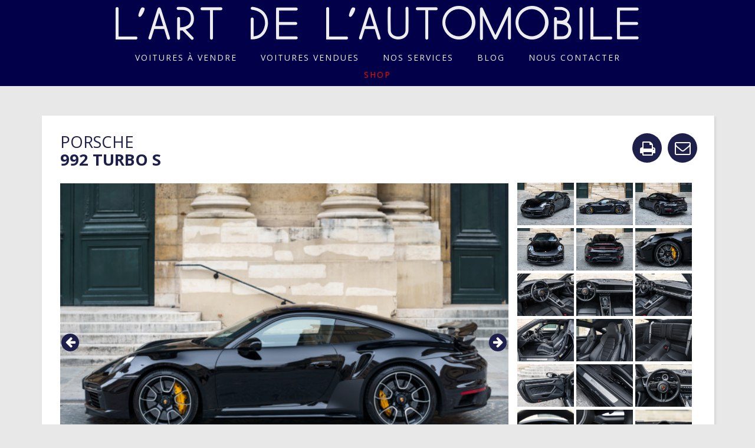

--- FILE ---
content_type: text/html; charset=utf-8
request_url: https://www.lartdelautomobile.com/fiche/porsche-992-turbo-s
body_size: 18571
content:
<!DOCTYPE html><html lang="fr"><head><title>L&#39;art de l&#39;automobile | Porsche 992 Turbo S</title>
<meta name="description" content="Porsche 992 Turbo S, Noir métallisé, intérieur tout cuir noir, , première main, mise en circulation 02/07/21"><meta charset="utf-8" /><meta content="IE=edge,chrome=1" http-equiv="X-UA-Compatible" />
<script type="text/javascript">window.NREUM||(NREUM={});NREUM.info={"beacon":"bam.nr-data.net","errorBeacon":"bam.nr-data.net","licenseKey":"a41adb71a6","applicationID":"12697473","transactionName":"Il0NTENfW15cFh0BVRNBTEtZX0A=","queueTime":2,"applicationTime":32,"agent":""}</script>
<script type="text/javascript">(window.NREUM||(NREUM={})).init={ajax:{deny_list:["bam.nr-data.net"]},feature_flags:["soft_nav"]};(window.NREUM||(NREUM={})).loader_config={licenseKey:"a41adb71a6",applicationID:"12697473",browserID:"12697618"};;/*! For license information please see nr-loader-rum-1.308.0.min.js.LICENSE.txt */
(()=>{var e,t,r={163:(e,t,r)=>{"use strict";r.d(t,{j:()=>E});var n=r(384),i=r(1741);var a=r(2555);r(860).K7.genericEvents;const s="experimental.resources",o="register",c=e=>{if(!e||"string"!=typeof e)return!1;try{document.createDocumentFragment().querySelector(e)}catch{return!1}return!0};var d=r(2614),u=r(944),l=r(8122);const f="[data-nr-mask]",g=e=>(0,l.a)(e,(()=>{const e={feature_flags:[],experimental:{allow_registered_children:!1,resources:!1},mask_selector:"*",block_selector:"[data-nr-block]",mask_input_options:{color:!1,date:!1,"datetime-local":!1,email:!1,month:!1,number:!1,range:!1,search:!1,tel:!1,text:!1,time:!1,url:!1,week:!1,textarea:!1,select:!1,password:!0}};return{ajax:{deny_list:void 0,block_internal:!0,enabled:!0,autoStart:!0},api:{get allow_registered_children(){return e.feature_flags.includes(o)||e.experimental.allow_registered_children},set allow_registered_children(t){e.experimental.allow_registered_children=t},duplicate_registered_data:!1},browser_consent_mode:{enabled:!1},distributed_tracing:{enabled:void 0,exclude_newrelic_header:void 0,cors_use_newrelic_header:void 0,cors_use_tracecontext_headers:void 0,allowed_origins:void 0},get feature_flags(){return e.feature_flags},set feature_flags(t){e.feature_flags=t},generic_events:{enabled:!0,autoStart:!0},harvest:{interval:30},jserrors:{enabled:!0,autoStart:!0},logging:{enabled:!0,autoStart:!0},metrics:{enabled:!0,autoStart:!0},obfuscate:void 0,page_action:{enabled:!0},page_view_event:{enabled:!0,autoStart:!0},page_view_timing:{enabled:!0,autoStart:!0},performance:{capture_marks:!1,capture_measures:!1,capture_detail:!0,resources:{get enabled(){return e.feature_flags.includes(s)||e.experimental.resources},set enabled(t){e.experimental.resources=t},asset_types:[],first_party_domains:[],ignore_newrelic:!0}},privacy:{cookies_enabled:!0},proxy:{assets:void 0,beacon:void 0},session:{expiresMs:d.wk,inactiveMs:d.BB},session_replay:{autoStart:!0,enabled:!1,preload:!1,sampling_rate:10,error_sampling_rate:100,collect_fonts:!1,inline_images:!1,fix_stylesheets:!0,mask_all_inputs:!0,get mask_text_selector(){return e.mask_selector},set mask_text_selector(t){c(t)?e.mask_selector="".concat(t,",").concat(f):""===t||null===t?e.mask_selector=f:(0,u.R)(5,t)},get block_class(){return"nr-block"},get ignore_class(){return"nr-ignore"},get mask_text_class(){return"nr-mask"},get block_selector(){return e.block_selector},set block_selector(t){c(t)?e.block_selector+=",".concat(t):""!==t&&(0,u.R)(6,t)},get mask_input_options(){return e.mask_input_options},set mask_input_options(t){t&&"object"==typeof t?e.mask_input_options={...t,password:!0}:(0,u.R)(7,t)}},session_trace:{enabled:!0,autoStart:!0},soft_navigations:{enabled:!0,autoStart:!0},spa:{enabled:!0,autoStart:!0},ssl:void 0,user_actions:{enabled:!0,elementAttributes:["id","className","tagName","type"]}}})());var p=r(6154),m=r(9324);let h=0;const v={buildEnv:m.F3,distMethod:m.Xs,version:m.xv,originTime:p.WN},b={consented:!1},y={appMetadata:{},get consented(){return this.session?.state?.consent||b.consented},set consented(e){b.consented=e},customTransaction:void 0,denyList:void 0,disabled:!1,harvester:void 0,isolatedBacklog:!1,isRecording:!1,loaderType:void 0,maxBytes:3e4,obfuscator:void 0,onerror:void 0,ptid:void 0,releaseIds:{},session:void 0,timeKeeper:void 0,registeredEntities:[],jsAttributesMetadata:{bytes:0},get harvestCount(){return++h}},_=e=>{const t=(0,l.a)(e,y),r=Object.keys(v).reduce((e,t)=>(e[t]={value:v[t],writable:!1,configurable:!0,enumerable:!0},e),{});return Object.defineProperties(t,r)};var w=r(5701);const x=e=>{const t=e.startsWith("http");e+="/",r.p=t?e:"https://"+e};var R=r(7836),k=r(3241);const A={accountID:void 0,trustKey:void 0,agentID:void 0,licenseKey:void 0,applicationID:void 0,xpid:void 0},S=e=>(0,l.a)(e,A),T=new Set;function E(e,t={},r,s){let{init:o,info:c,loader_config:d,runtime:u={},exposed:l=!0}=t;if(!c){const e=(0,n.pV)();o=e.init,c=e.info,d=e.loader_config}e.init=g(o||{}),e.loader_config=S(d||{}),c.jsAttributes??={},p.bv&&(c.jsAttributes.isWorker=!0),e.info=(0,a.D)(c);const f=e.init,m=[c.beacon,c.errorBeacon];T.has(e.agentIdentifier)||(f.proxy.assets&&(x(f.proxy.assets),m.push(f.proxy.assets)),f.proxy.beacon&&m.push(f.proxy.beacon),e.beacons=[...m],function(e){const t=(0,n.pV)();Object.getOwnPropertyNames(i.W.prototype).forEach(r=>{const n=i.W.prototype[r];if("function"!=typeof n||"constructor"===n)return;let a=t[r];e[r]&&!1!==e.exposed&&"micro-agent"!==e.runtime?.loaderType&&(t[r]=(...t)=>{const n=e[r](...t);return a?a(...t):n})})}(e),(0,n.US)("activatedFeatures",w.B)),u.denyList=[...f.ajax.deny_list||[],...f.ajax.block_internal?m:[]],u.ptid=e.agentIdentifier,u.loaderType=r,e.runtime=_(u),T.has(e.agentIdentifier)||(e.ee=R.ee.get(e.agentIdentifier),e.exposed=l,(0,k.W)({agentIdentifier:e.agentIdentifier,drained:!!w.B?.[e.agentIdentifier],type:"lifecycle",name:"initialize",feature:void 0,data:e.config})),T.add(e.agentIdentifier)}},384:(e,t,r)=>{"use strict";r.d(t,{NT:()=>s,US:()=>u,Zm:()=>o,bQ:()=>d,dV:()=>c,pV:()=>l});var n=r(6154),i=r(1863),a=r(1910);const s={beacon:"bam.nr-data.net",errorBeacon:"bam.nr-data.net"};function o(){return n.gm.NREUM||(n.gm.NREUM={}),void 0===n.gm.newrelic&&(n.gm.newrelic=n.gm.NREUM),n.gm.NREUM}function c(){let e=o();return e.o||(e.o={ST:n.gm.setTimeout,SI:n.gm.setImmediate||n.gm.setInterval,CT:n.gm.clearTimeout,XHR:n.gm.XMLHttpRequest,REQ:n.gm.Request,EV:n.gm.Event,PR:n.gm.Promise,MO:n.gm.MutationObserver,FETCH:n.gm.fetch,WS:n.gm.WebSocket},(0,a.i)(...Object.values(e.o))),e}function d(e,t){let r=o();r.initializedAgents??={},t.initializedAt={ms:(0,i.t)(),date:new Date},r.initializedAgents[e]=t}function u(e,t){o()[e]=t}function l(){return function(){let e=o();const t=e.info||{};e.info={beacon:s.beacon,errorBeacon:s.errorBeacon,...t}}(),function(){let e=o();const t=e.init||{};e.init={...t}}(),c(),function(){let e=o();const t=e.loader_config||{};e.loader_config={...t}}(),o()}},782:(e,t,r)=>{"use strict";r.d(t,{T:()=>n});const n=r(860).K7.pageViewTiming},860:(e,t,r)=>{"use strict";r.d(t,{$J:()=>u,K7:()=>c,P3:()=>d,XX:()=>i,Yy:()=>o,df:()=>a,qY:()=>n,v4:()=>s});const n="events",i="jserrors",a="browser/blobs",s="rum",o="browser/logs",c={ajax:"ajax",genericEvents:"generic_events",jserrors:i,logging:"logging",metrics:"metrics",pageAction:"page_action",pageViewEvent:"page_view_event",pageViewTiming:"page_view_timing",sessionReplay:"session_replay",sessionTrace:"session_trace",softNav:"soft_navigations",spa:"spa"},d={[c.pageViewEvent]:1,[c.pageViewTiming]:2,[c.metrics]:3,[c.jserrors]:4,[c.spa]:5,[c.ajax]:6,[c.sessionTrace]:7,[c.softNav]:8,[c.sessionReplay]:9,[c.logging]:10,[c.genericEvents]:11},u={[c.pageViewEvent]:s,[c.pageViewTiming]:n,[c.ajax]:n,[c.spa]:n,[c.softNav]:n,[c.metrics]:i,[c.jserrors]:i,[c.sessionTrace]:a,[c.sessionReplay]:a,[c.logging]:o,[c.genericEvents]:"ins"}},944:(e,t,r)=>{"use strict";r.d(t,{R:()=>i});var n=r(3241);function i(e,t){"function"==typeof console.debug&&(console.debug("New Relic Warning: https://github.com/newrelic/newrelic-browser-agent/blob/main/docs/warning-codes.md#".concat(e),t),(0,n.W)({agentIdentifier:null,drained:null,type:"data",name:"warn",feature:"warn",data:{code:e,secondary:t}}))}},1687:(e,t,r)=>{"use strict";r.d(t,{Ak:()=>d,Ze:()=>f,x3:()=>u});var n=r(3241),i=r(7836),a=r(3606),s=r(860),o=r(2646);const c={};function d(e,t){const r={staged:!1,priority:s.P3[t]||0};l(e),c[e].get(t)||c[e].set(t,r)}function u(e,t){e&&c[e]&&(c[e].get(t)&&c[e].delete(t),p(e,t,!1),c[e].size&&g(e))}function l(e){if(!e)throw new Error("agentIdentifier required");c[e]||(c[e]=new Map)}function f(e="",t="feature",r=!1){if(l(e),!e||!c[e].get(t)||r)return p(e,t);c[e].get(t).staged=!0,g(e)}function g(e){const t=Array.from(c[e]);t.every(([e,t])=>t.staged)&&(t.sort((e,t)=>e[1].priority-t[1].priority),t.forEach(([t])=>{c[e].delete(t),p(e,t)}))}function p(e,t,r=!0){const s=e?i.ee.get(e):i.ee,c=a.i.handlers;if(!s.aborted&&s.backlog&&c){if((0,n.W)({agentIdentifier:e,type:"lifecycle",name:"drain",feature:t}),r){const e=s.backlog[t],r=c[t];if(r){for(let t=0;e&&t<e.length;++t)m(e[t],r);Object.entries(r).forEach(([e,t])=>{Object.values(t||{}).forEach(t=>{t[0]?.on&&t[0]?.context()instanceof o.y&&t[0].on(e,t[1])})})}}s.isolatedBacklog||delete c[t],s.backlog[t]=null,s.emit("drain-"+t,[])}}function m(e,t){var r=e[1];Object.values(t[r]||{}).forEach(t=>{var r=e[0];if(t[0]===r){var n=t[1],i=e[3],a=e[2];n.apply(i,a)}})}},1738:(e,t,r)=>{"use strict";r.d(t,{U:()=>g,Y:()=>f});var n=r(3241),i=r(9908),a=r(1863),s=r(944),o=r(5701),c=r(3969),d=r(8362),u=r(860),l=r(4261);function f(e,t,r,a){const f=a||r;!f||f[e]&&f[e]!==d.d.prototype[e]||(f[e]=function(){(0,i.p)(c.xV,["API/"+e+"/called"],void 0,u.K7.metrics,r.ee),(0,n.W)({agentIdentifier:r.agentIdentifier,drained:!!o.B?.[r.agentIdentifier],type:"data",name:"api",feature:l.Pl+e,data:{}});try{return t.apply(this,arguments)}catch(e){(0,s.R)(23,e)}})}function g(e,t,r,n,s){const o=e.info;null===r?delete o.jsAttributes[t]:o.jsAttributes[t]=r,(s||null===r)&&(0,i.p)(l.Pl+n,[(0,a.t)(),t,r],void 0,"session",e.ee)}},1741:(e,t,r)=>{"use strict";r.d(t,{W:()=>a});var n=r(944),i=r(4261);class a{#e(e,...t){if(this[e]!==a.prototype[e])return this[e](...t);(0,n.R)(35,e)}addPageAction(e,t){return this.#e(i.hG,e,t)}register(e){return this.#e(i.eY,e)}recordCustomEvent(e,t){return this.#e(i.fF,e,t)}setPageViewName(e,t){return this.#e(i.Fw,e,t)}setCustomAttribute(e,t,r){return this.#e(i.cD,e,t,r)}noticeError(e,t){return this.#e(i.o5,e,t)}setUserId(e,t=!1){return this.#e(i.Dl,e,t)}setApplicationVersion(e){return this.#e(i.nb,e)}setErrorHandler(e){return this.#e(i.bt,e)}addRelease(e,t){return this.#e(i.k6,e,t)}log(e,t){return this.#e(i.$9,e,t)}start(){return this.#e(i.d3)}finished(e){return this.#e(i.BL,e)}recordReplay(){return this.#e(i.CH)}pauseReplay(){return this.#e(i.Tb)}addToTrace(e){return this.#e(i.U2,e)}setCurrentRouteName(e){return this.#e(i.PA,e)}interaction(e){return this.#e(i.dT,e)}wrapLogger(e,t,r){return this.#e(i.Wb,e,t,r)}measure(e,t){return this.#e(i.V1,e,t)}consent(e){return this.#e(i.Pv,e)}}},1863:(e,t,r)=>{"use strict";function n(){return Math.floor(performance.now())}r.d(t,{t:()=>n})},1910:(e,t,r)=>{"use strict";r.d(t,{i:()=>a});var n=r(944);const i=new Map;function a(...e){return e.every(e=>{if(i.has(e))return i.get(e);const t="function"==typeof e?e.toString():"",r=t.includes("[native code]"),a=t.includes("nrWrapper");return r||a||(0,n.R)(64,e?.name||t),i.set(e,r),r})}},2555:(e,t,r)=>{"use strict";r.d(t,{D:()=>o,f:()=>s});var n=r(384),i=r(8122);const a={beacon:n.NT.beacon,errorBeacon:n.NT.errorBeacon,licenseKey:void 0,applicationID:void 0,sa:void 0,queueTime:void 0,applicationTime:void 0,ttGuid:void 0,user:void 0,account:void 0,product:void 0,extra:void 0,jsAttributes:{},userAttributes:void 0,atts:void 0,transactionName:void 0,tNamePlain:void 0};function s(e){try{return!!e.licenseKey&&!!e.errorBeacon&&!!e.applicationID}catch(e){return!1}}const o=e=>(0,i.a)(e,a)},2614:(e,t,r)=>{"use strict";r.d(t,{BB:()=>s,H3:()=>n,g:()=>d,iL:()=>c,tS:()=>o,uh:()=>i,wk:()=>a});const n="NRBA",i="SESSION",a=144e5,s=18e5,o={STARTED:"session-started",PAUSE:"session-pause",RESET:"session-reset",RESUME:"session-resume",UPDATE:"session-update"},c={SAME_TAB:"same-tab",CROSS_TAB:"cross-tab"},d={OFF:0,FULL:1,ERROR:2}},2646:(e,t,r)=>{"use strict";r.d(t,{y:()=>n});class n{constructor(e){this.contextId=e}}},2843:(e,t,r)=>{"use strict";r.d(t,{G:()=>a,u:()=>i});var n=r(3878);function i(e,t=!1,r,i){(0,n.DD)("visibilitychange",function(){if(t)return void("hidden"===document.visibilityState&&e());e(document.visibilityState)},r,i)}function a(e,t,r){(0,n.sp)("pagehide",e,t,r)}},3241:(e,t,r)=>{"use strict";r.d(t,{W:()=>a});var n=r(6154);const i="newrelic";function a(e={}){try{n.gm.dispatchEvent(new CustomEvent(i,{detail:e}))}catch(e){}}},3606:(e,t,r)=>{"use strict";r.d(t,{i:()=>a});var n=r(9908);a.on=s;var i=a.handlers={};function a(e,t,r,a){s(a||n.d,i,e,t,r)}function s(e,t,r,i,a){a||(a="feature"),e||(e=n.d);var s=t[a]=t[a]||{};(s[r]=s[r]||[]).push([e,i])}},3878:(e,t,r)=>{"use strict";function n(e,t){return{capture:e,passive:!1,signal:t}}function i(e,t,r=!1,i){window.addEventListener(e,t,n(r,i))}function a(e,t,r=!1,i){document.addEventListener(e,t,n(r,i))}r.d(t,{DD:()=>a,jT:()=>n,sp:()=>i})},3969:(e,t,r)=>{"use strict";r.d(t,{TZ:()=>n,XG:()=>o,rs:()=>i,xV:()=>s,z_:()=>a});const n=r(860).K7.metrics,i="sm",a="cm",s="storeSupportabilityMetrics",o="storeEventMetrics"},4234:(e,t,r)=>{"use strict";r.d(t,{W:()=>a});var n=r(7836),i=r(1687);class a{constructor(e,t){this.agentIdentifier=e,this.ee=n.ee.get(e),this.featureName=t,this.blocked=!1}deregisterDrain(){(0,i.x3)(this.agentIdentifier,this.featureName)}}},4261:(e,t,r)=>{"use strict";r.d(t,{$9:()=>d,BL:()=>o,CH:()=>g,Dl:()=>_,Fw:()=>y,PA:()=>h,Pl:()=>n,Pv:()=>k,Tb:()=>l,U2:()=>a,V1:()=>R,Wb:()=>x,bt:()=>b,cD:()=>v,d3:()=>w,dT:()=>c,eY:()=>p,fF:()=>f,hG:()=>i,k6:()=>s,nb:()=>m,o5:()=>u});const n="api-",i="addPageAction",a="addToTrace",s="addRelease",o="finished",c="interaction",d="log",u="noticeError",l="pauseReplay",f="recordCustomEvent",g="recordReplay",p="register",m="setApplicationVersion",h="setCurrentRouteName",v="setCustomAttribute",b="setErrorHandler",y="setPageViewName",_="setUserId",w="start",x="wrapLogger",R="measure",k="consent"},5289:(e,t,r)=>{"use strict";r.d(t,{GG:()=>s,Qr:()=>c,sB:()=>o});var n=r(3878),i=r(6389);function a(){return"undefined"==typeof document||"complete"===document.readyState}function s(e,t){if(a())return e();const r=(0,i.J)(e),s=setInterval(()=>{a()&&(clearInterval(s),r())},500);(0,n.sp)("load",r,t)}function o(e){if(a())return e();(0,n.DD)("DOMContentLoaded",e)}function c(e){if(a())return e();(0,n.sp)("popstate",e)}},5607:(e,t,r)=>{"use strict";r.d(t,{W:()=>n});const n=(0,r(9566).bz)()},5701:(e,t,r)=>{"use strict";r.d(t,{B:()=>a,t:()=>s});var n=r(3241);const i=new Set,a={};function s(e,t){const r=t.agentIdentifier;a[r]??={},e&&"object"==typeof e&&(i.has(r)||(t.ee.emit("rumresp",[e]),a[r]=e,i.add(r),(0,n.W)({agentIdentifier:r,loaded:!0,drained:!0,type:"lifecycle",name:"load",feature:void 0,data:e})))}},6154:(e,t,r)=>{"use strict";r.d(t,{OF:()=>c,RI:()=>i,WN:()=>u,bv:()=>a,eN:()=>l,gm:()=>s,mw:()=>o,sb:()=>d});var n=r(1863);const i="undefined"!=typeof window&&!!window.document,a="undefined"!=typeof WorkerGlobalScope&&("undefined"!=typeof self&&self instanceof WorkerGlobalScope&&self.navigator instanceof WorkerNavigator||"undefined"!=typeof globalThis&&globalThis instanceof WorkerGlobalScope&&globalThis.navigator instanceof WorkerNavigator),s=i?window:"undefined"!=typeof WorkerGlobalScope&&("undefined"!=typeof self&&self instanceof WorkerGlobalScope&&self||"undefined"!=typeof globalThis&&globalThis instanceof WorkerGlobalScope&&globalThis),o=Boolean("hidden"===s?.document?.visibilityState),c=/iPad|iPhone|iPod/.test(s.navigator?.userAgent),d=c&&"undefined"==typeof SharedWorker,u=((()=>{const e=s.navigator?.userAgent?.match(/Firefox[/\s](\d+\.\d+)/);Array.isArray(e)&&e.length>=2&&e[1]})(),Date.now()-(0,n.t)()),l=()=>"undefined"!=typeof PerformanceNavigationTiming&&s?.performance?.getEntriesByType("navigation")?.[0]?.responseStart},6389:(e,t,r)=>{"use strict";function n(e,t=500,r={}){const n=r?.leading||!1;let i;return(...r)=>{n&&void 0===i&&(e.apply(this,r),i=setTimeout(()=>{i=clearTimeout(i)},t)),n||(clearTimeout(i),i=setTimeout(()=>{e.apply(this,r)},t))}}function i(e){let t=!1;return(...r)=>{t||(t=!0,e.apply(this,r))}}r.d(t,{J:()=>i,s:()=>n})},6630:(e,t,r)=>{"use strict";r.d(t,{T:()=>n});const n=r(860).K7.pageViewEvent},7699:(e,t,r)=>{"use strict";r.d(t,{It:()=>a,KC:()=>o,No:()=>i,qh:()=>s});var n=r(860);const i=16e3,a=1e6,s="SESSION_ERROR",o={[n.K7.logging]:!0,[n.K7.genericEvents]:!1,[n.K7.jserrors]:!1,[n.K7.ajax]:!1}},7836:(e,t,r)=>{"use strict";r.d(t,{P:()=>o,ee:()=>c});var n=r(384),i=r(8990),a=r(2646),s=r(5607);const o="nr@context:".concat(s.W),c=function e(t,r){var n={},s={},u={},l=!1;try{l=16===r.length&&d.initializedAgents?.[r]?.runtime.isolatedBacklog}catch(e){}var f={on:p,addEventListener:p,removeEventListener:function(e,t){var r=n[e];if(!r)return;for(var i=0;i<r.length;i++)r[i]===t&&r.splice(i,1)},emit:function(e,r,n,i,a){!1!==a&&(a=!0);if(c.aborted&&!i)return;t&&a&&t.emit(e,r,n);var o=g(n);m(e).forEach(e=>{e.apply(o,r)});var d=v()[s[e]];d&&d.push([f,e,r,o]);return o},get:h,listeners:m,context:g,buffer:function(e,t){const r=v();if(t=t||"feature",f.aborted)return;Object.entries(e||{}).forEach(([e,n])=>{s[n]=t,t in r||(r[t]=[])})},abort:function(){f._aborted=!0,Object.keys(f.backlog).forEach(e=>{delete f.backlog[e]})},isBuffering:function(e){return!!v()[s[e]]},debugId:r,backlog:l?{}:t&&"object"==typeof t.backlog?t.backlog:{},isolatedBacklog:l};return Object.defineProperty(f,"aborted",{get:()=>{let e=f._aborted||!1;return e||(t&&(e=t.aborted),e)}}),f;function g(e){return e&&e instanceof a.y?e:e?(0,i.I)(e,o,()=>new a.y(o)):new a.y(o)}function p(e,t){n[e]=m(e).concat(t)}function m(e){return n[e]||[]}function h(t){return u[t]=u[t]||e(f,t)}function v(){return f.backlog}}(void 0,"globalEE"),d=(0,n.Zm)();d.ee||(d.ee=c)},8122:(e,t,r)=>{"use strict";r.d(t,{a:()=>i});var n=r(944);function i(e,t){try{if(!e||"object"!=typeof e)return(0,n.R)(3);if(!t||"object"!=typeof t)return(0,n.R)(4);const r=Object.create(Object.getPrototypeOf(t),Object.getOwnPropertyDescriptors(t)),a=0===Object.keys(r).length?e:r;for(let s in a)if(void 0!==e[s])try{if(null===e[s]){r[s]=null;continue}Array.isArray(e[s])&&Array.isArray(t[s])?r[s]=Array.from(new Set([...e[s],...t[s]])):"object"==typeof e[s]&&"object"==typeof t[s]?r[s]=i(e[s],t[s]):r[s]=e[s]}catch(e){r[s]||(0,n.R)(1,e)}return r}catch(e){(0,n.R)(2,e)}}},8362:(e,t,r)=>{"use strict";r.d(t,{d:()=>a});var n=r(9566),i=r(1741);class a extends i.W{agentIdentifier=(0,n.LA)(16)}},8374:(e,t,r)=>{r.nc=(()=>{try{return document?.currentScript?.nonce}catch(e){}return""})()},8990:(e,t,r)=>{"use strict";r.d(t,{I:()=>i});var n=Object.prototype.hasOwnProperty;function i(e,t,r){if(n.call(e,t))return e[t];var i=r();if(Object.defineProperty&&Object.keys)try{return Object.defineProperty(e,t,{value:i,writable:!0,enumerable:!1}),i}catch(e){}return e[t]=i,i}},9324:(e,t,r)=>{"use strict";r.d(t,{F3:()=>i,Xs:()=>a,xv:()=>n});const n="1.308.0",i="PROD",a="CDN"},9566:(e,t,r)=>{"use strict";r.d(t,{LA:()=>o,bz:()=>s});var n=r(6154);const i="xxxxxxxx-xxxx-4xxx-yxxx-xxxxxxxxxxxx";function a(e,t){return e?15&e[t]:16*Math.random()|0}function s(){const e=n.gm?.crypto||n.gm?.msCrypto;let t,r=0;return e&&e.getRandomValues&&(t=e.getRandomValues(new Uint8Array(30))),i.split("").map(e=>"x"===e?a(t,r++).toString(16):"y"===e?(3&a()|8).toString(16):e).join("")}function o(e){const t=n.gm?.crypto||n.gm?.msCrypto;let r,i=0;t&&t.getRandomValues&&(r=t.getRandomValues(new Uint8Array(e)));const s=[];for(var o=0;o<e;o++)s.push(a(r,i++).toString(16));return s.join("")}},9908:(e,t,r)=>{"use strict";r.d(t,{d:()=>n,p:()=>i});var n=r(7836).ee.get("handle");function i(e,t,r,i,a){a?(a.buffer([e],i),a.emit(e,t,r)):(n.buffer([e],i),n.emit(e,t,r))}}},n={};function i(e){var t=n[e];if(void 0!==t)return t.exports;var a=n[e]={exports:{}};return r[e](a,a.exports,i),a.exports}i.m=r,i.d=(e,t)=>{for(var r in t)i.o(t,r)&&!i.o(e,r)&&Object.defineProperty(e,r,{enumerable:!0,get:t[r]})},i.f={},i.e=e=>Promise.all(Object.keys(i.f).reduce((t,r)=>(i.f[r](e,t),t),[])),i.u=e=>"nr-rum-1.308.0.min.js",i.o=(e,t)=>Object.prototype.hasOwnProperty.call(e,t),e={},t="NRBA-1.308.0.PROD:",i.l=(r,n,a,s)=>{if(e[r])e[r].push(n);else{var o,c;if(void 0!==a)for(var d=document.getElementsByTagName("script"),u=0;u<d.length;u++){var l=d[u];if(l.getAttribute("src")==r||l.getAttribute("data-webpack")==t+a){o=l;break}}if(!o){c=!0;var f={296:"sha512-+MIMDsOcckGXa1EdWHqFNv7P+JUkd5kQwCBr3KE6uCvnsBNUrdSt4a/3/L4j4TxtnaMNjHpza2/erNQbpacJQA=="};(o=document.createElement("script")).charset="utf-8",i.nc&&o.setAttribute("nonce",i.nc),o.setAttribute("data-webpack",t+a),o.src=r,0!==o.src.indexOf(window.location.origin+"/")&&(o.crossOrigin="anonymous"),f[s]&&(o.integrity=f[s])}e[r]=[n];var g=(t,n)=>{o.onerror=o.onload=null,clearTimeout(p);var i=e[r];if(delete e[r],o.parentNode&&o.parentNode.removeChild(o),i&&i.forEach(e=>e(n)),t)return t(n)},p=setTimeout(g.bind(null,void 0,{type:"timeout",target:o}),12e4);o.onerror=g.bind(null,o.onerror),o.onload=g.bind(null,o.onload),c&&document.head.appendChild(o)}},i.r=e=>{"undefined"!=typeof Symbol&&Symbol.toStringTag&&Object.defineProperty(e,Symbol.toStringTag,{value:"Module"}),Object.defineProperty(e,"__esModule",{value:!0})},i.p="https://js-agent.newrelic.com/",(()=>{var e={374:0,840:0};i.f.j=(t,r)=>{var n=i.o(e,t)?e[t]:void 0;if(0!==n)if(n)r.push(n[2]);else{var a=new Promise((r,i)=>n=e[t]=[r,i]);r.push(n[2]=a);var s=i.p+i.u(t),o=new Error;i.l(s,r=>{if(i.o(e,t)&&(0!==(n=e[t])&&(e[t]=void 0),n)){var a=r&&("load"===r.type?"missing":r.type),s=r&&r.target&&r.target.src;o.message="Loading chunk "+t+" failed: ("+a+": "+s+")",o.name="ChunkLoadError",o.type=a,o.request=s,n[1](o)}},"chunk-"+t,t)}};var t=(t,r)=>{var n,a,[s,o,c]=r,d=0;if(s.some(t=>0!==e[t])){for(n in o)i.o(o,n)&&(i.m[n]=o[n]);if(c)c(i)}for(t&&t(r);d<s.length;d++)a=s[d],i.o(e,a)&&e[a]&&e[a][0](),e[a]=0},r=self["webpackChunk:NRBA-1.308.0.PROD"]=self["webpackChunk:NRBA-1.308.0.PROD"]||[];r.forEach(t.bind(null,0)),r.push=t.bind(null,r.push.bind(r))})(),(()=>{"use strict";i(8374);var e=i(8362),t=i(860);const r=Object.values(t.K7);var n=i(163);var a=i(9908),s=i(1863),o=i(4261),c=i(1738);var d=i(1687),u=i(4234),l=i(5289),f=i(6154),g=i(944),p=i(384);const m=e=>f.RI&&!0===e?.privacy.cookies_enabled;function h(e){return!!(0,p.dV)().o.MO&&m(e)&&!0===e?.session_trace.enabled}var v=i(6389),b=i(7699);class y extends u.W{constructor(e,t){super(e.agentIdentifier,t),this.agentRef=e,this.abortHandler=void 0,this.featAggregate=void 0,this.loadedSuccessfully=void 0,this.onAggregateImported=new Promise(e=>{this.loadedSuccessfully=e}),this.deferred=Promise.resolve(),!1===e.init[this.featureName].autoStart?this.deferred=new Promise((t,r)=>{this.ee.on("manual-start-all",(0,v.J)(()=>{(0,d.Ak)(e.agentIdentifier,this.featureName),t()}))}):(0,d.Ak)(e.agentIdentifier,t)}importAggregator(e,t,r={}){if(this.featAggregate)return;const n=async()=>{let n;await this.deferred;try{if(m(e.init)){const{setupAgentSession:t}=await i.e(296).then(i.bind(i,3305));n=t(e)}}catch(e){(0,g.R)(20,e),this.ee.emit("internal-error",[e]),(0,a.p)(b.qh,[e],void 0,this.featureName,this.ee)}try{if(!this.#t(this.featureName,n,e.init))return(0,d.Ze)(this.agentIdentifier,this.featureName),void this.loadedSuccessfully(!1);const{Aggregate:i}=await t();this.featAggregate=new i(e,r),e.runtime.harvester.initializedAggregates.push(this.featAggregate),this.loadedSuccessfully(!0)}catch(e){(0,g.R)(34,e),this.abortHandler?.(),(0,d.Ze)(this.agentIdentifier,this.featureName,!0),this.loadedSuccessfully(!1),this.ee&&this.ee.abort()}};f.RI?(0,l.GG)(()=>n(),!0):n()}#t(e,r,n){if(this.blocked)return!1;switch(e){case t.K7.sessionReplay:return h(n)&&!!r;case t.K7.sessionTrace:return!!r;default:return!0}}}var _=i(6630),w=i(2614),x=i(3241);class R extends y{static featureName=_.T;constructor(e){var t;super(e,_.T),this.setupInspectionEvents(e.agentIdentifier),t=e,(0,c.Y)(o.Fw,function(e,r){"string"==typeof e&&("/"!==e.charAt(0)&&(e="/"+e),t.runtime.customTransaction=(r||"http://custom.transaction")+e,(0,a.p)(o.Pl+o.Fw,[(0,s.t)()],void 0,void 0,t.ee))},t),this.importAggregator(e,()=>i.e(296).then(i.bind(i,3943)))}setupInspectionEvents(e){const t=(t,r)=>{t&&(0,x.W)({agentIdentifier:e,timeStamp:t.timeStamp,loaded:"complete"===t.target.readyState,type:"window",name:r,data:t.target.location+""})};(0,l.sB)(e=>{t(e,"DOMContentLoaded")}),(0,l.GG)(e=>{t(e,"load")}),(0,l.Qr)(e=>{t(e,"navigate")}),this.ee.on(w.tS.UPDATE,(t,r)=>{(0,x.W)({agentIdentifier:e,type:"lifecycle",name:"session",data:r})})}}class k extends e.d{constructor(e){var t;(super(),f.gm)?(this.features={},(0,p.bQ)(this.agentIdentifier,this),this.desiredFeatures=new Set(e.features||[]),this.desiredFeatures.add(R),(0,n.j)(this,e,e.loaderType||"agent"),t=this,(0,c.Y)(o.cD,function(e,r,n=!1){if("string"==typeof e){if(["string","number","boolean"].includes(typeof r)||null===r)return(0,c.U)(t,e,r,o.cD,n);(0,g.R)(40,typeof r)}else(0,g.R)(39,typeof e)},t),function(e){(0,c.Y)(o.Dl,function(t,r=!1){if("string"!=typeof t&&null!==t)return void(0,g.R)(41,typeof t);const n=e.info.jsAttributes["enduser.id"];r&&null!=n&&n!==t?(0,a.p)(o.Pl+"setUserIdAndResetSession",[t],void 0,"session",e.ee):(0,c.U)(e,"enduser.id",t,o.Dl,!0)},e)}(this),function(e){(0,c.Y)(o.nb,function(t){if("string"==typeof t||null===t)return(0,c.U)(e,"application.version",t,o.nb,!1);(0,g.R)(42,typeof t)},e)}(this),function(e){(0,c.Y)(o.d3,function(){e.ee.emit("manual-start-all")},e)}(this),function(e){(0,c.Y)(o.Pv,function(t=!0){if("boolean"==typeof t){if((0,a.p)(o.Pl+o.Pv,[t],void 0,"session",e.ee),e.runtime.consented=t,t){const t=e.features.page_view_event;t.onAggregateImported.then(e=>{const r=t.featAggregate;e&&!r.sentRum&&r.sendRum()})}}else(0,g.R)(65,typeof t)},e)}(this),this.run()):(0,g.R)(21)}get config(){return{info:this.info,init:this.init,loader_config:this.loader_config,runtime:this.runtime}}get api(){return this}run(){try{const e=function(e){const t={};return r.forEach(r=>{t[r]=!!e[r]?.enabled}),t}(this.init),n=[...this.desiredFeatures];n.sort((e,r)=>t.P3[e.featureName]-t.P3[r.featureName]),n.forEach(r=>{if(!e[r.featureName]&&r.featureName!==t.K7.pageViewEvent)return;if(r.featureName===t.K7.spa)return void(0,g.R)(67);const n=function(e){switch(e){case t.K7.ajax:return[t.K7.jserrors];case t.K7.sessionTrace:return[t.K7.ajax,t.K7.pageViewEvent];case t.K7.sessionReplay:return[t.K7.sessionTrace];case t.K7.pageViewTiming:return[t.K7.pageViewEvent];default:return[]}}(r.featureName).filter(e=>!(e in this.features));n.length>0&&(0,g.R)(36,{targetFeature:r.featureName,missingDependencies:n}),this.features[r.featureName]=new r(this)})}catch(e){(0,g.R)(22,e);for(const e in this.features)this.features[e].abortHandler?.();const t=(0,p.Zm)();delete t.initializedAgents[this.agentIdentifier]?.features,delete this.sharedAggregator;return t.ee.get(this.agentIdentifier).abort(),!1}}}var A=i(2843),S=i(782);class T extends y{static featureName=S.T;constructor(e){super(e,S.T),f.RI&&((0,A.u)(()=>(0,a.p)("docHidden",[(0,s.t)()],void 0,S.T,this.ee),!0),(0,A.G)(()=>(0,a.p)("winPagehide",[(0,s.t)()],void 0,S.T,this.ee)),this.importAggregator(e,()=>i.e(296).then(i.bind(i,2117))))}}var E=i(3969);class I extends y{static featureName=E.TZ;constructor(e){super(e,E.TZ),f.RI&&document.addEventListener("securitypolicyviolation",e=>{(0,a.p)(E.xV,["Generic/CSPViolation/Detected"],void 0,this.featureName,this.ee)}),this.importAggregator(e,()=>i.e(296).then(i.bind(i,9623)))}}new k({features:[R,T,I],loaderType:"lite"})})()})();</script><meta content="width=device-width, initial-scale=1.0" name="viewport" /><link rel="stylesheet" href="/assets/application-3b0420d8951577ecb27e72e7f7029e8841ba9512765bc9661e7ed61994e7d37d.css" media="all" /><style>body {
  background-color: #e8e8e8;
  color: rgb(0, 0, 0);
}
.header,
.headerSmall,
.footer,
.btn-primary,
.btn-primary:hover,
.btn-primary:focus,
.btn-primary:active {
  background-color: #010048;
}
.carOfTheWeek {
  border-bottom-color: #010048;
}
.carCard-label {
  color: rgb(0, 0, 0);
}
.carDetails-print {
  background-color: rgb(30, 31, 74);
}
.carDetails-title {
  color: rgb(30, 31, 74);
}
.contact-btn {
  background-color: rgb(30, 31, 74);
}
.contentBlock-title,
.sidebarBlock-title {
  color: #010048;
}
.contentBlock,
.sidebarBlock {
  background-color: rgb(255, 255, 255);
}
.dataList-label {
  color: rgb(153, 153, 153);
}
.quote-text {
  color: #909090;
}
h2 {
  color: #010048;
}
.search-icon,
.search-input,
.socialLink-icon {
  color: #010048;
}
// Dynamic menu icons temporarily disabled for compatibility</style><meta name="csrf-param" content="authenticity_token" />
<meta name="csrf-token" content="z1j8IUuMiCHrT8WvoLjbPgbiFCr3d3kQJ5Ijbu8N0VsaBOpvN6Ohz4G0l1sOn2bOEpwy5N4f-phVKBC0YQ0Lug" /><link rel="stylesheet" href="/assets/application_print-4f54309fc9ca27dd5c927c515930f35e8c3ea4c72be5a9a52b0dc4542a338697.css" media="print" /></head><body><div class="container-fluid header hidden-print"><a class="header-logo" href="/"></a><div class="container"><div class="row"><div class="col-lg-20 col-lg-offset-2"><div class="header-menu"><a class="header-menuItem mod-forSaleCars" href="/voitures-a-vendre">Voitures à vendre</a><a class="header-menuItem mod-soldCars" href="/voitures-vendues">Voitures vendues</a><a class="header-menuItem mod-services" href="/nos-services">Nos services</a><a class="header-menuItem mod-blog" target="_blank" href="http://blog.lartdelautomobile.fr/">Blog</a><a class="header-menuItem mod-contact" href="/contacts/new">Nous contacter</a><a class="header-menuItem mod-shop" target="_blank" href="https://lartdelautomobileshop.com/"><span class="translation_missing" title="translation missing: fr.shared.header.shop">Shop</span></a></div></div></div></div></div><div class="visible-print text-center"><img src="/assets/logo-large-black-d25de34ba83d4955d0a08866f9a85c325133bc6b2a0c92ff9c74eff7cd8b073e.png" /></div><div class="container-fluid hidden-print headerSmall" id="header-nav"><a class="headerSmall-logo" href="/"></a><div class="container"><div class="row"><div class="col-lg-20 col-lg-offset-2"><button aria-controls="menu" aria-expanded="false" class="btn headerSmall-collapsedMenu" data-target="#menu" data-toggle="collapse"><div class="fa fa-bars"></div></button><div class="collapse" id="menu"><div class="headerSmall-menuCollapse"><a class="headerSmall-menuItem mod-forSaleCars" href="/voitures-a-vendre">Voitures à vendre</a><a class="headerSmall-menuItem mod-soldCars" href="/voitures-vendues">Voitures vendues</a><a class="headerSmall-menuItem mod-services" href="/nos-services">Nos services</a><a class="headerSmall-menuItem mod-blog" target="_blank" href="http://www.lartdelautomobile.fr/blog/">Blog</a><a class="headerSmall-menuItem mod-contact" href="/contacts/new">Nous contacter</a><a class="headerSmall-menuItem mod-shop" target="_blank" href="https://lartdelautomobileshop.com/"><span class="translation_missing" title="translation missing: fr.shared.header_small.shop">Shop</span></a></div></div><div class="headerSmall-menu"><a class="headerSmall-menuItem mod-forSaleCars" href="/voitures-a-vendre">Voitures à vendre</a><a class="headerSmall-menuItem mod-soldCars" href="/voitures-vendues">Voitures vendues</a><a class="headerSmall-menuItem mod-services" href="/nos-services">Nos services</a><a class="headerSmall-menuItem mod-blog" target="_blank" href="http://www.lartdelautomobile.fr/blog/">Blog</a><a class="headerSmall-menuItem mod-contact" href="/contacts/new">Nous contacter</a><a class="headerSmall-menuItem mod-shop" target="_blank" href="https://lartdelautomobileshop.com/"><span class="translation_missing" title="translation missing: fr.shared.header_small.shop">Shop</span></a></div></div></div></div></div><div class="alerts"></div><div class="container"><div class="data-block"><div class="row"><div class="col-xs-24"><div class="block contentBlock"><div class="row"><div class="col-xs-24 col-sm-17"><h1 class="carDetails-title"><span class="carDetails-brand">Porsche</span><span class="carDetails-model js-carName">992 Turbo S</span></h1><div class="nav next"><i class="fa fa-arrow-right"></i></div><div class="nav prev"><i class="fa fa-arrow-left"></i></div><div class="carousel" data-slick="{&quot;adaptiveHeight&quot;: true,
&quot;autoplay&quot;: true,
&quot;arrows&quot;: true,
&quot;cssEase&quot;: &quot;linear&quot;,
&quot;dots&quot;: false,
&quot;fade&quot;: true,
&quot;mobileFirst&quot;: true}"><div><img class="carouselPicture js-imageViewer" href="http://res.cloudinary.com/dsxfn6o4q/image/upload/v1641206912/nf0iofqjua9k2521nzy7.jpg" data-big="http://res.cloudinary.com/dsxfn6o4q/image/upload/v1641206912/nf0iofqjua9k2521nzy7.jpg" data-index="0" data-target="#carBigPicture" src="http://res.cloudinary.com/dsxfn6o4q/image/upload/c_fill,g_center,h_467,w_624/v1641206912/nf0iofqjua9k2521nzy7.jpg" /></div><div><img class="carouselPicture js-imageViewer" href="http://res.cloudinary.com/dsxfn6o4q/image/upload/v1641206933/twbnnxdsseaqqtqcxpeg.jpg" data-big="http://res.cloudinary.com/dsxfn6o4q/image/upload/v1641206933/twbnnxdsseaqqtqcxpeg.jpg" data-index="1" data-target="#carBigPicture" src="http://res.cloudinary.com/dsxfn6o4q/image/upload/c_fill,g_center,h_467,w_624/v1641206933/twbnnxdsseaqqtqcxpeg.jpg" /></div><div><img class="carouselPicture js-imageViewer" href="http://res.cloudinary.com/dsxfn6o4q/image/upload/v1641206966/ihjnqrbjctqyhodwkihj.jpg" data-big="http://res.cloudinary.com/dsxfn6o4q/image/upload/v1641206966/ihjnqrbjctqyhodwkihj.jpg" data-index="2" data-target="#carBigPicture" src="http://res.cloudinary.com/dsxfn6o4q/image/upload/c_fill,g_center,h_467,w_624/v1641206966/ihjnqrbjctqyhodwkihj.jpg" /></div><div><img class="carouselPicture js-imageViewer" href="http://res.cloudinary.com/dsxfn6o4q/image/upload/v1641206979/qnmeynzn7n3n9ync2svo.jpg" data-big="http://res.cloudinary.com/dsxfn6o4q/image/upload/v1641206979/qnmeynzn7n3n9ync2svo.jpg" data-index="3" data-target="#carBigPicture" src="http://res.cloudinary.com/dsxfn6o4q/image/upload/c_fill,g_center,h_467,w_624/v1641206979/qnmeynzn7n3n9ync2svo.jpg" /></div><div><img class="carouselPicture js-imageViewer" href="http://res.cloudinary.com/dsxfn6o4q/image/upload/v1641206985/im3mbq6papafenf2nu7n.jpg" data-big="http://res.cloudinary.com/dsxfn6o4q/image/upload/v1641206985/im3mbq6papafenf2nu7n.jpg" data-index="4" data-target="#carBigPicture" src="http://res.cloudinary.com/dsxfn6o4q/image/upload/c_fill,g_center,h_467,w_624/v1641206985/im3mbq6papafenf2nu7n.jpg" /></div><div><img class="carouselPicture js-imageViewer" href="http://res.cloudinary.com/dsxfn6o4q/image/upload/v1641206992/lhlwxic0z76yzicassal.jpg" data-big="http://res.cloudinary.com/dsxfn6o4q/image/upload/v1641206992/lhlwxic0z76yzicassal.jpg" data-index="5" data-target="#carBigPicture" src="http://res.cloudinary.com/dsxfn6o4q/image/upload/c_fill,g_center,h_467,w_624/v1641206992/lhlwxic0z76yzicassal.jpg" /></div><div><img class="carouselPicture js-imageViewer" href="http://res.cloudinary.com/dsxfn6o4q/image/upload/v1641206998/higavfepl52ysun1ihyp.jpg" data-big="http://res.cloudinary.com/dsxfn6o4q/image/upload/v1641206998/higavfepl52ysun1ihyp.jpg" data-index="6" data-target="#carBigPicture" src="http://res.cloudinary.com/dsxfn6o4q/image/upload/c_fill,g_center,h_467,w_624/v1641206998/higavfepl52ysun1ihyp.jpg" /></div><div><img class="carouselPicture js-imageViewer" href="http://res.cloudinary.com/dsxfn6o4q/image/upload/v1641207006/z9yr1qyjjemcu9lnvoiw.jpg" data-big="http://res.cloudinary.com/dsxfn6o4q/image/upload/v1641207006/z9yr1qyjjemcu9lnvoiw.jpg" data-index="7" data-target="#carBigPicture" src="http://res.cloudinary.com/dsxfn6o4q/image/upload/c_fill,g_center,h_467,w_624/v1641207006/z9yr1qyjjemcu9lnvoiw.jpg" /></div><div><img class="carouselPicture js-imageViewer" href="http://res.cloudinary.com/dsxfn6o4q/image/upload/v1641207012/qor99vvbrbdyjxddya8o.jpg" data-big="http://res.cloudinary.com/dsxfn6o4q/image/upload/v1641207012/qor99vvbrbdyjxddya8o.jpg" data-index="8" data-target="#carBigPicture" src="http://res.cloudinary.com/dsxfn6o4q/image/upload/c_fill,g_center,h_467,w_624/v1641207012/qor99vvbrbdyjxddya8o.jpg" /></div><div><img class="carouselPicture js-imageViewer" href="http://res.cloudinary.com/dsxfn6o4q/image/upload/v1641207018/hbpsxwd3mp1lt6azkgiy.jpg" data-big="http://res.cloudinary.com/dsxfn6o4q/image/upload/v1641207018/hbpsxwd3mp1lt6azkgiy.jpg" data-index="9" data-target="#carBigPicture" src="http://res.cloudinary.com/dsxfn6o4q/image/upload/c_fill,g_center,h_467,w_624/v1641207018/hbpsxwd3mp1lt6azkgiy.jpg" /></div><div><img class="carouselPicture js-imageViewer" href="http://res.cloudinary.com/dsxfn6o4q/image/upload/v1641207031/lvnhklwdmbfk4nsnxgfr.jpg" data-big="http://res.cloudinary.com/dsxfn6o4q/image/upload/v1641207031/lvnhklwdmbfk4nsnxgfr.jpg" data-index="10" data-target="#carBigPicture" src="http://res.cloudinary.com/dsxfn6o4q/image/upload/c_fill,g_center,h_467,w_624/v1641207031/lvnhklwdmbfk4nsnxgfr.jpg" /></div><div><img class="carouselPicture js-imageViewer" href="http://res.cloudinary.com/dsxfn6o4q/image/upload/v1641207038/ktnvqaxmfmdms4dsrqyw.jpg" data-big="http://res.cloudinary.com/dsxfn6o4q/image/upload/v1641207038/ktnvqaxmfmdms4dsrqyw.jpg" data-index="11" data-target="#carBigPicture" src="http://res.cloudinary.com/dsxfn6o4q/image/upload/c_fill,g_center,h_467,w_624/v1641207038/ktnvqaxmfmdms4dsrqyw.jpg" /></div><div><img class="carouselPicture js-imageViewer" href="http://res.cloudinary.com/dsxfn6o4q/image/upload/v1641207044/bpf2wdtyn4uimcohjdpt.jpg" data-big="http://res.cloudinary.com/dsxfn6o4q/image/upload/v1641207044/bpf2wdtyn4uimcohjdpt.jpg" data-index="12" data-target="#carBigPicture" src="http://res.cloudinary.com/dsxfn6o4q/image/upload/c_fill,g_center,h_467,w_624/v1641207044/bpf2wdtyn4uimcohjdpt.jpg" /></div><div><img class="carouselPicture js-imageViewer" href="http://res.cloudinary.com/dsxfn6o4q/image/upload/v1641207050/poptvhwxhdflwtvyzgek.jpg" data-big="http://res.cloudinary.com/dsxfn6o4q/image/upload/v1641207050/poptvhwxhdflwtvyzgek.jpg" data-index="13" data-target="#carBigPicture" src="http://res.cloudinary.com/dsxfn6o4q/image/upload/c_fill,g_center,h_467,w_624/v1641207050/poptvhwxhdflwtvyzgek.jpg" /></div><div><img class="carouselPicture js-imageViewer" href="http://res.cloudinary.com/dsxfn6o4q/image/upload/v1641207056/vxrur8lrheh1zkk4ztep.jpg" data-big="http://res.cloudinary.com/dsxfn6o4q/image/upload/v1641207056/vxrur8lrheh1zkk4ztep.jpg" data-index="14" data-target="#carBigPicture" src="http://res.cloudinary.com/dsxfn6o4q/image/upload/c_fill,g_center,h_467,w_624/v1641207056/vxrur8lrheh1zkk4ztep.jpg" /></div><div><img class="carouselPicture js-imageViewer" href="http://res.cloudinary.com/dsxfn6o4q/image/upload/v1641207064/ufdonycflhp8nmtsl3qn.jpg" data-big="http://res.cloudinary.com/dsxfn6o4q/image/upload/v1641207064/ufdonycflhp8nmtsl3qn.jpg" data-index="15" data-target="#carBigPicture" src="http://res.cloudinary.com/dsxfn6o4q/image/upload/c_fill,g_center,h_467,w_624/v1641207064/ufdonycflhp8nmtsl3qn.jpg" /></div><div><img class="carouselPicture js-imageViewer" href="http://res.cloudinary.com/dsxfn6o4q/image/upload/v1641207070/bamgird2km3j9ca8e8nq.jpg" data-big="http://res.cloudinary.com/dsxfn6o4q/image/upload/v1641207070/bamgird2km3j9ca8e8nq.jpg" data-index="16" data-target="#carBigPicture" src="http://res.cloudinary.com/dsxfn6o4q/image/upload/c_fill,g_center,h_467,w_624/v1641207070/bamgird2km3j9ca8e8nq.jpg" /></div><div><img class="carouselPicture js-imageViewer" href="http://res.cloudinary.com/dsxfn6o4q/image/upload/v1641207076/ieezl2nhhdm9vw8ymjfo.jpg" data-big="http://res.cloudinary.com/dsxfn6o4q/image/upload/v1641207076/ieezl2nhhdm9vw8ymjfo.jpg" data-index="17" data-target="#carBigPicture" src="http://res.cloudinary.com/dsxfn6o4q/image/upload/c_fill,g_center,h_467,w_624/v1641207076/ieezl2nhhdm9vw8ymjfo.jpg" /></div><div><img class="carouselPicture js-imageViewer" href="http://res.cloudinary.com/dsxfn6o4q/image/upload/v1641207118/wmkkcoscljabswdnnid9.jpg" data-big="http://res.cloudinary.com/dsxfn6o4q/image/upload/v1641207118/wmkkcoscljabswdnnid9.jpg" data-index="18" data-target="#carBigPicture" src="http://res.cloudinary.com/dsxfn6o4q/image/upload/c_fill,g_center,h_467,w_624/v1641207118/wmkkcoscljabswdnnid9.jpg" /></div><div><img class="carouselPicture js-imageViewer" href="http://res.cloudinary.com/dsxfn6o4q/image/upload/v1641207084/xoarpvphwu84ktvnr8jt.jpg" data-big="http://res.cloudinary.com/dsxfn6o4q/image/upload/v1641207084/xoarpvphwu84ktvnr8jt.jpg" data-index="19" data-target="#carBigPicture" src="http://res.cloudinary.com/dsxfn6o4q/image/upload/c_fill,g_center,h_467,w_624/v1641207084/xoarpvphwu84ktvnr8jt.jpg" /></div><div><img class="carouselPicture js-imageViewer" href="http://res.cloudinary.com/dsxfn6o4q/image/upload/v1641207087/rq2slthquuhst2cnfcci.jpg" data-big="http://res.cloudinary.com/dsxfn6o4q/image/upload/v1641207087/rq2slthquuhst2cnfcci.jpg" data-index="20" data-target="#carBigPicture" src="http://res.cloudinary.com/dsxfn6o4q/image/upload/c_fill,g_center,h_467,w_624/v1641207087/rq2slthquuhst2cnfcci.jpg" /></div><div><img class="carouselPicture js-imageViewer" href="http://res.cloudinary.com/dsxfn6o4q/image/upload/v1641207104/pdmh6ckwgraopmczfwcc.jpg" data-big="http://res.cloudinary.com/dsxfn6o4q/image/upload/v1641207104/pdmh6ckwgraopmczfwcc.jpg" data-index="21" data-target="#carBigPicture" src="http://res.cloudinary.com/dsxfn6o4q/image/upload/c_fill,g_center,h_467,w_624/v1641207104/pdmh6ckwgraopmczfwcc.jpg" /></div><div><img class="carouselPicture js-imageViewer" href="http://res.cloudinary.com/dsxfn6o4q/image/upload/v1641207094/jxfvt4ygrkthqwobli5q.jpg" data-big="http://res.cloudinary.com/dsxfn6o4q/image/upload/v1641207094/jxfvt4ygrkthqwobli5q.jpg" data-index="22" data-target="#carBigPicture" src="http://res.cloudinary.com/dsxfn6o4q/image/upload/c_fill,g_center,h_467,w_624/v1641207094/jxfvt4ygrkthqwobli5q.jpg" /></div><div><img class="carouselPicture js-imageViewer" href="http://res.cloudinary.com/dsxfn6o4q/image/upload/v1641207110/kjtexbo7zjci52xuhfeh.jpg" data-big="http://res.cloudinary.com/dsxfn6o4q/image/upload/v1641207110/kjtexbo7zjci52xuhfeh.jpg" data-index="23" data-target="#carBigPicture" src="http://res.cloudinary.com/dsxfn6o4q/image/upload/c_fill,g_center,h_467,w_624/v1641207110/kjtexbo7zjci52xuhfeh.jpg" /></div><div><img class="carouselPicture js-imageViewer" href="http://res.cloudinary.com/dsxfn6o4q/image/upload/v1641207138/es5u1z6zliwbikuujz2w.jpg" data-big="http://res.cloudinary.com/dsxfn6o4q/image/upload/v1641207138/es5u1z6zliwbikuujz2w.jpg" data-index="24" data-target="#carBigPicture" src="http://res.cloudinary.com/dsxfn6o4q/image/upload/c_fill,g_center,h_467,w_624/v1641207138/es5u1z6zliwbikuujz2w.jpg" /></div><div><img class="carouselPicture js-imageViewer" href="http://res.cloudinary.com/dsxfn6o4q/image/upload/v1641207141/nutucildqysg0bqroacd.jpg" data-big="http://res.cloudinary.com/dsxfn6o4q/image/upload/v1641207141/nutucildqysg0bqroacd.jpg" data-index="25" data-target="#carBigPicture" src="http://res.cloudinary.com/dsxfn6o4q/image/upload/c_fill,g_center,h_467,w_624/v1641207141/nutucildqysg0bqroacd.jpg" /></div><div><img class="carouselPicture js-imageViewer" href="http://res.cloudinary.com/dsxfn6o4q/image/upload/v1641207147/ziousg3fk5rhv790xpto.jpg" data-big="http://res.cloudinary.com/dsxfn6o4q/image/upload/v1641207147/ziousg3fk5rhv790xpto.jpg" data-index="26" data-target="#carBigPicture" src="http://res.cloudinary.com/dsxfn6o4q/image/upload/c_fill,g_center,h_467,w_624/v1641207147/ziousg3fk5rhv790xpto.jpg" /></div><div><img class="carouselPicture js-imageViewer" href="http://res.cloudinary.com/dsxfn6o4q/image/upload/v1641207157/q4fpox9qntacunulfmho.jpg" data-big="http://res.cloudinary.com/dsxfn6o4q/image/upload/v1641207157/q4fpox9qntacunulfmho.jpg" data-index="27" data-target="#carBigPicture" src="http://res.cloudinary.com/dsxfn6o4q/image/upload/c_fill,g_center,h_467,w_624/v1641207157/q4fpox9qntacunulfmho.jpg" /></div><div><img class="carouselPicture js-imageViewer" href="http://res.cloudinary.com/dsxfn6o4q/image/upload/v1641207163/mnibiw108ui3xxryc6fa.jpg" data-big="http://res.cloudinary.com/dsxfn6o4q/image/upload/v1641207163/mnibiw108ui3xxryc6fa.jpg" data-index="28" data-target="#carBigPicture" src="http://res.cloudinary.com/dsxfn6o4q/image/upload/c_fill,g_center,h_467,w_624/v1641207163/mnibiw108ui3xxryc6fa.jpg" /></div><div><img class="carouselPicture js-imageViewer" href="http://res.cloudinary.com/dsxfn6o4q/image/upload/v1641207174/oeqcwcou0j3kmd0yhw1s.jpg" data-big="http://res.cloudinary.com/dsxfn6o4q/image/upload/v1641207174/oeqcwcou0j3kmd0yhw1s.jpg" data-index="29" data-target="#carBigPicture" src="http://res.cloudinary.com/dsxfn6o4q/image/upload/c_fill,g_center,h_467,w_624/v1641207174/oeqcwcou0j3kmd0yhw1s.jpg" /></div><div><img class="carouselPicture js-imageViewer" href="http://res.cloudinary.com/dsxfn6o4q/image/upload/v1641207177/yqzfz31mzqi6g8gc9ffc.jpg" data-big="http://res.cloudinary.com/dsxfn6o4q/image/upload/v1641207177/yqzfz31mzqi6g8gc9ffc.jpg" data-index="30" data-target="#carBigPicture" src="http://res.cloudinary.com/dsxfn6o4q/image/upload/c_fill,g_center,h_467,w_624/v1641207177/yqzfz31mzqi6g8gc9ffc.jpg" /></div><div><img class="carouselPicture js-imageViewer" href="http://res.cloudinary.com/dsxfn6o4q/image/upload/v1641207186/gegtuxrx7uew86brljt3.jpg" data-big="http://res.cloudinary.com/dsxfn6o4q/image/upload/v1641207186/gegtuxrx7uew86brljt3.jpg" data-index="31" data-target="#carBigPicture" src="http://res.cloudinary.com/dsxfn6o4q/image/upload/c_fill,g_center,h_467,w_624/v1641207186/gegtuxrx7uew86brljt3.jpg" /></div><div><img class="carouselPicture js-imageViewer" href="http://res.cloudinary.com/dsxfn6o4q/image/upload/v1641207194/fnmswr3e6jylvdbvgtwe.jpg" data-big="http://res.cloudinary.com/dsxfn6o4q/image/upload/v1641207194/fnmswr3e6jylvdbvgtwe.jpg" data-index="32" data-target="#carBigPicture" src="http://res.cloudinary.com/dsxfn6o4q/image/upload/c_fill,g_center,h_467,w_624/v1641207194/fnmswr3e6jylvdbvgtwe.jpg" /></div><div><img class="carouselPicture js-imageViewer" href="http://res.cloudinary.com/dsxfn6o4q/image/upload/v1641207216/ylfiuhfh9askhaxfbzyo.jpg" data-big="http://res.cloudinary.com/dsxfn6o4q/image/upload/v1641207216/ylfiuhfh9askhaxfbzyo.jpg" data-index="33" data-target="#carBigPicture" src="http://res.cloudinary.com/dsxfn6o4q/image/upload/c_fill,g_center,h_467,w_624/v1641207216/ylfiuhfh9askhaxfbzyo.jpg" /></div><div><img class="carouselPicture js-imageViewer" href="http://res.cloudinary.com/dsxfn6o4q/image/upload/v1641207229/d9acqg0r2iupbi9iqr1r.jpg" data-big="http://res.cloudinary.com/dsxfn6o4q/image/upload/v1641207229/d9acqg0r2iupbi9iqr1r.jpg" data-index="34" data-target="#carBigPicture" src="http://res.cloudinary.com/dsxfn6o4q/image/upload/c_fill,g_center,h_467,w_624/v1641207229/d9acqg0r2iupbi9iqr1r.jpg" /></div><div><img class="carouselPicture js-imageViewer" href="http://res.cloudinary.com/dsxfn6o4q/image/upload/v1641207231/wfsbb1k21q29tpzepbpo.jpg" data-big="http://res.cloudinary.com/dsxfn6o4q/image/upload/v1641207231/wfsbb1k21q29tpzepbpo.jpg" data-index="35" data-target="#carBigPicture" src="http://res.cloudinary.com/dsxfn6o4q/image/upload/c_fill,g_center,h_467,w_624/v1641207231/wfsbb1k21q29tpzepbpo.jpg" /></div><div><img class="carouselPicture js-imageViewer" href="http://res.cloudinary.com/dsxfn6o4q/image/upload/v1641207243/a3ct04bb41fx4ukr2odc.jpg" data-big="http://res.cloudinary.com/dsxfn6o4q/image/upload/v1641207243/a3ct04bb41fx4ukr2odc.jpg" data-index="36" data-target="#carBigPicture" src="http://res.cloudinary.com/dsxfn6o4q/image/upload/c_fill,g_center,h_467,w_624/v1641207243/a3ct04bb41fx4ukr2odc.jpg" /></div><div><img class="carouselPicture js-imageViewer" href="http://res.cloudinary.com/dsxfn6o4q/image/upload/v1641207249/lvonunf98hjsdntkkw1z.jpg" data-big="http://res.cloudinary.com/dsxfn6o4q/image/upload/v1641207249/lvonunf98hjsdntkkw1z.jpg" data-index="37" data-target="#carBigPicture" src="http://res.cloudinary.com/dsxfn6o4q/image/upload/c_fill,g_center,h_467,w_624/v1641207249/lvonunf98hjsdntkkw1z.jpg" /></div><div><img class="carouselPicture js-imageViewer" href="http://res.cloudinary.com/dsxfn6o4q/image/upload/v1641207256/yy7etdlvqvezby3aacij.jpg" data-big="http://res.cloudinary.com/dsxfn6o4q/image/upload/v1641207256/yy7etdlvqvezby3aacij.jpg" data-index="38" data-target="#carBigPicture" src="http://res.cloudinary.com/dsxfn6o4q/image/upload/c_fill,g_center,h_467,w_624/v1641207256/yy7etdlvqvezby3aacij.jpg" /></div><div><img class="carouselPicture js-imageViewer" href="http://res.cloudinary.com/dsxfn6o4q/image/upload/v1641207262/yydii10jo4nf20babrnf.jpg" data-big="http://res.cloudinary.com/dsxfn6o4q/image/upload/v1641207262/yydii10jo4nf20babrnf.jpg" data-index="39" data-target="#carBigPicture" src="http://res.cloudinary.com/dsxfn6o4q/image/upload/c_fill,g_center,h_467,w_624/v1641207262/yydii10jo4nf20babrnf.jpg" /></div><div><img class="carouselPicture js-imageViewer" href="http://res.cloudinary.com/dsxfn6o4q/image/upload/v1641207268/y7anhgg9vqzgl8so6yc8.jpg" data-big="http://res.cloudinary.com/dsxfn6o4q/image/upload/v1641207268/y7anhgg9vqzgl8so6yc8.jpg" data-index="40" data-target="#carBigPicture" src="http://res.cloudinary.com/dsxfn6o4q/image/upload/c_fill,g_center,h_467,w_624/v1641207268/y7anhgg9vqzgl8so6yc8.jpg" /></div><div><img class="carouselPicture js-imageViewer" href="http://res.cloudinary.com/dsxfn6o4q/image/upload/v1641207279/wjak46x0hx7vf9nlmxij.jpg" data-big="http://res.cloudinary.com/dsxfn6o4q/image/upload/v1641207279/wjak46x0hx7vf9nlmxij.jpg" data-index="41" data-target="#carBigPicture" src="http://res.cloudinary.com/dsxfn6o4q/image/upload/c_fill,g_center,h_467,w_624/v1641207279/wjak46x0hx7vf9nlmxij.jpg" /></div><div><img class="carouselPicture js-imageViewer" href="http://res.cloudinary.com/dsxfn6o4q/image/upload/v1641207291/a7xvmlo5y7ida7gdgzv6.jpg" data-big="http://res.cloudinary.com/dsxfn6o4q/image/upload/v1641207291/a7xvmlo5y7ida7gdgzv6.jpg" data-index="42" data-target="#carBigPicture" src="http://res.cloudinary.com/dsxfn6o4q/image/upload/c_fill,g_center,h_467,w_624/v1641207291/a7xvmlo5y7ida7gdgzv6.jpg" /></div><div><img class="carouselPicture js-imageViewer" href="http://res.cloudinary.com/dsxfn6o4q/image/upload/v1641207296/anhbh4qmzywzh6fyaflm.jpg" data-big="http://res.cloudinary.com/dsxfn6o4q/image/upload/v1641207296/anhbh4qmzywzh6fyaflm.jpg" data-index="43" data-target="#carBigPicture" src="http://res.cloudinary.com/dsxfn6o4q/image/upload/c_fill,g_center,h_467,w_624/v1641207296/anhbh4qmzywzh6fyaflm.jpg" /></div><div><img class="carouselPicture js-imageViewer" href="http://res.cloudinary.com/dsxfn6o4q/image/upload/v1641207301/gwq2w4ops1yiq7c3wsxw.jpg" data-big="http://res.cloudinary.com/dsxfn6o4q/image/upload/v1641207301/gwq2w4ops1yiq7c3wsxw.jpg" data-index="44" data-target="#carBigPicture" src="http://res.cloudinary.com/dsxfn6o4q/image/upload/c_fill,g_center,h_467,w_624/v1641207301/gwq2w4ops1yiq7c3wsxw.jpg" /></div><div><img class="carouselPicture js-imageViewer" href="http://res.cloudinary.com/dsxfn6o4q/image/upload/v1641207306/ap5yihb7t07rtexth8dc.jpg" data-big="http://res.cloudinary.com/dsxfn6o4q/image/upload/v1641207306/ap5yihb7t07rtexth8dc.jpg" data-index="45" data-target="#carBigPicture" src="http://res.cloudinary.com/dsxfn6o4q/image/upload/c_fill,g_center,h_467,w_624/v1641207306/ap5yihb7t07rtexth8dc.jpg" /></div><div><img class="carouselPicture js-imageViewer" href="http://res.cloudinary.com/dsxfn6o4q/image/upload/v1641207311/mddjcljf1hg0f3mzmr6m.jpg" data-big="http://res.cloudinary.com/dsxfn6o4q/image/upload/v1641207311/mddjcljf1hg0f3mzmr6m.jpg" data-index="46" data-target="#carBigPicture" src="http://res.cloudinary.com/dsxfn6o4q/image/upload/c_fill,g_center,h_467,w_624/v1641207311/mddjcljf1hg0f3mzmr6m.jpg" /></div><div><img class="carouselPicture js-imageViewer" href="http://res.cloudinary.com/dsxfn6o4q/image/upload/v1641207318/pkid0qzxpsvlwcyqq457.jpg" data-big="http://res.cloudinary.com/dsxfn6o4q/image/upload/v1641207318/pkid0qzxpsvlwcyqq457.jpg" data-index="47" data-target="#carBigPicture" src="http://res.cloudinary.com/dsxfn6o4q/image/upload/c_fill,g_center,h_467,w_624/v1641207318/pkid0qzxpsvlwcyqq457.jpg" /></div><div><img class="carouselPicture js-imageViewer" href="http://res.cloudinary.com/dsxfn6o4q/image/upload/v1641207352/yknzlhyr30zxho94iqhf.jpg" data-big="http://res.cloudinary.com/dsxfn6o4q/image/upload/v1641207352/yknzlhyr30zxho94iqhf.jpg" data-index="48" data-target="#carBigPicture" src="http://res.cloudinary.com/dsxfn6o4q/image/upload/c_fill,g_center,h_467,w_624/v1641207352/yknzlhyr30zxho94iqhf.jpg" /></div><div><img class="carouselPicture js-imageViewer" href="http://res.cloudinary.com/dsxfn6o4q/image/upload/v1641207336/beq0cbel24bbzcxaftzo.jpg" data-big="http://res.cloudinary.com/dsxfn6o4q/image/upload/v1641207336/beq0cbel24bbzcxaftzo.jpg" data-index="49" data-target="#carBigPicture" src="http://res.cloudinary.com/dsxfn6o4q/image/upload/c_fill,g_center,h_467,w_624/v1641207336/beq0cbel24bbzcxaftzo.jpg" /></div><div><img class="carouselPicture js-imageViewer" href="http://res.cloudinary.com/dsxfn6o4q/image/upload/v1641207342/mcklms6hvqnjvcsmr04d.jpg" data-big="http://res.cloudinary.com/dsxfn6o4q/image/upload/v1641207342/mcklms6hvqnjvcsmr04d.jpg" data-index="50" data-target="#carBigPicture" src="http://res.cloudinary.com/dsxfn6o4q/image/upload/c_fill,g_center,h_467,w_624/v1641207342/mcklms6hvqnjvcsmr04d.jpg" /></div><div><img class="carouselPicture js-imageViewer" href="http://res.cloudinary.com/dsxfn6o4q/image/upload/v1641207368/aiwl1odljplge3arsuqc.jpg" data-big="http://res.cloudinary.com/dsxfn6o4q/image/upload/v1641207368/aiwl1odljplge3arsuqc.jpg" data-index="51" data-target="#carBigPicture" src="http://res.cloudinary.com/dsxfn6o4q/image/upload/c_fill,g_center,h_467,w_624/v1641207368/aiwl1odljplge3arsuqc.jpg" /></div><div><img class="carouselPicture js-imageViewer" href="http://res.cloudinary.com/dsxfn6o4q/image/upload/v1641207378/nnw77efnc1fwopfk0q3d.jpg" data-big="http://res.cloudinary.com/dsxfn6o4q/image/upload/v1641207378/nnw77efnc1fwopfk0q3d.jpg" data-index="52" data-target="#carBigPicture" src="http://res.cloudinary.com/dsxfn6o4q/image/upload/c_fill,g_center,h_467,w_624/v1641207378/nnw77efnc1fwopfk0q3d.jpg" /></div><div><img class="carouselPicture js-imageViewer" href="http://res.cloudinary.com/dsxfn6o4q/image/upload/v1641207385/xh1rsumhdmlqscjnx3dq.jpg" data-big="http://res.cloudinary.com/dsxfn6o4q/image/upload/v1641207385/xh1rsumhdmlqscjnx3dq.jpg" data-index="53" data-target="#carBigPicture" src="http://res.cloudinary.com/dsxfn6o4q/image/upload/c_fill,g_center,h_467,w_624/v1641207385/xh1rsumhdmlqscjnx3dq.jpg" /></div><div><img class="carouselPicture js-imageViewer" href="http://res.cloudinary.com/dsxfn6o4q/image/upload/v1641207392/nguusoj24ktgoxwzexsv.jpg" data-big="http://res.cloudinary.com/dsxfn6o4q/image/upload/v1641207392/nguusoj24ktgoxwzexsv.jpg" data-index="54" data-target="#carBigPicture" src="http://res.cloudinary.com/dsxfn6o4q/image/upload/c_fill,g_center,h_467,w_624/v1641207392/nguusoj24ktgoxwzexsv.jpg" /></div><div><img class="carouselPicture js-imageViewer" href="http://res.cloudinary.com/dsxfn6o4q/image/upload/v1641207357/stx4q1zjf3k4nzcwivgj.jpg" data-big="http://res.cloudinary.com/dsxfn6o4q/image/upload/v1641207357/stx4q1zjf3k4nzcwivgj.jpg" data-index="55" data-target="#carBigPicture" src="http://res.cloudinary.com/dsxfn6o4q/image/upload/c_fill,g_center,h_467,w_624/v1641207357/stx4q1zjf3k4nzcwivgj.jpg" /></div><div><img class="carouselPicture js-imageViewer" href="http://res.cloudinary.com/dsxfn6o4q/image/upload/v1641207329/urt0vfopluoicegrrosz.jpg" data-big="http://res.cloudinary.com/dsxfn6o4q/image/upload/v1641207329/urt0vfopluoicegrrosz.jpg" data-index="56" data-target="#carBigPicture" src="http://res.cloudinary.com/dsxfn6o4q/image/upload/c_fill,g_center,h_467,w_624/v1641207329/urt0vfopluoicegrrosz.jpg" /></div><div><img class="carouselPicture js-imageViewer" href="http://res.cloudinary.com/dsxfn6o4q/image/upload/v1641207401/sedxtojn0fgjyhdp0ein.jpg" data-big="http://res.cloudinary.com/dsxfn6o4q/image/upload/v1641207401/sedxtojn0fgjyhdp0ein.jpg" data-index="57" data-target="#carBigPicture" src="http://res.cloudinary.com/dsxfn6o4q/image/upload/c_fill,g_center,h_467,w_624/v1641207401/sedxtojn0fgjyhdp0ein.jpg" /></div><div><img class="carouselPicture js-imageViewer" href="http://res.cloudinary.com/dsxfn6o4q/image/upload/v1641207415/fojnnuyrwr1sqhnnfmrb.jpg" data-big="http://res.cloudinary.com/dsxfn6o4q/image/upload/v1641207415/fojnnuyrwr1sqhnnfmrb.jpg" data-index="58" data-target="#carBigPicture" src="http://res.cloudinary.com/dsxfn6o4q/image/upload/c_fill,g_center,h_467,w_624/v1641207415/fojnnuyrwr1sqhnnfmrb.jpg" /></div><div><img class="carouselPicture js-imageViewer" href="http://res.cloudinary.com/dsxfn6o4q/image/upload/v1641207420/m4vx86zet8m850grs6wp.jpg" data-big="http://res.cloudinary.com/dsxfn6o4q/image/upload/v1641207420/m4vx86zet8m850grs6wp.jpg" data-index="59" data-target="#carBigPicture" src="http://res.cloudinary.com/dsxfn6o4q/image/upload/c_fill,g_center,h_467,w_624/v1641207420/m4vx86zet8m850grs6wp.jpg" /></div><div><img class="carouselPicture js-imageViewer" href="http://res.cloudinary.com/dsxfn6o4q/image/upload/v1641207425/hsn5d53k9lhuumho4frr.jpg" data-big="http://res.cloudinary.com/dsxfn6o4q/image/upload/v1641207425/hsn5d53k9lhuumho4frr.jpg" data-index="60" data-target="#carBigPicture" src="http://res.cloudinary.com/dsxfn6o4q/image/upload/c_fill,g_center,h_467,w_624/v1641207425/hsn5d53k9lhuumho4frr.jpg" /></div><div><img class="carouselPicture js-imageViewer" href="http://res.cloudinary.com/dsxfn6o4q/image/upload/v1641207430/fbfjbcbpwl4xurp91wze.jpg" data-big="http://res.cloudinary.com/dsxfn6o4q/image/upload/v1641207430/fbfjbcbpwl4xurp91wze.jpg" data-index="61" data-target="#carBigPicture" src="http://res.cloudinary.com/dsxfn6o4q/image/upload/c_fill,g_center,h_467,w_624/v1641207430/fbfjbcbpwl4xurp91wze.jpg" /></div><div><img class="carouselPicture js-imageViewer" href="http://res.cloudinary.com/dsxfn6o4q/image/upload/v1641207444/vtcguqpmumuuikjy2tq8.jpg" data-big="http://res.cloudinary.com/dsxfn6o4q/image/upload/v1641207444/vtcguqpmumuuikjy2tq8.jpg" data-index="62" data-target="#carBigPicture" src="http://res.cloudinary.com/dsxfn6o4q/image/upload/c_fill,g_center,h_467,w_624/v1641207444/vtcguqpmumuuikjy2tq8.jpg" /></div></div><button class="btn btn-lg contact-btn hidden-md hidden-lg" data-target="#contact-modal" data-toggle="modal"><div class="fa fa-envelope-o contact-icon"></div></button><div class="row"><dl class="dataList"><div class="col-xs-24 col-sm-12 col-lg-offset-1"><dt class="dataList-label">Date de mise en circulation</dt><dd class="dataList-value dataList-value--big">02/07/21</dd><dt class="dataList-label">Energie</dt><dd class="dataList-value dataList-value--big">Essence</dd><dt class="dataList-label">Prix</dt><dd class="dataList-value dataList-value--big"><span class="dataList-value--special">Vendue</span></dd></div><div class="col-xs-24 col-sm-12 col-lg-11"><dt class="dataList-label">Km</dt><dd class="dataList-value dataList-value--big"></dd><dt class="dataList-label">Puissance fiscale</dt><dd class="dataList-value dataList-value--big">61 cv</dd><dt class="dataList-label">Boîte de vitesse</dt><dd class="dataList-value dataList-value--big">PDK</dd></div><div class="col-xs-24 col-lg-23 col-lg-offset-1"><dt class="dataList-label">Couleurs</dt><dd class="dataList-value dataList-value--small">Noir métallisé, intérieur tout cuir noir</dd></div><div class="col-xs-24 col-lg-23 col-lg-offset-1"><dt class="dataList-label dataList-label--plainText">Options</dt><dd class="dataList-value dataList-value--plainText"><p>2V4 Ionisateur<br>
4F2 Accès confort<br>
1N3 Servotronic Plus<br>
QQ2 Pack luminosité<br>
4KF Vitrage arrière fumé<br>
4A3 Sièges chauffants à l&#39;avant<br>
7V3 Fond des compteurs blanc<br>
UP3 Fond du chronomètre blanc<br>
2C8 Colonne de direction en cuir<br>
8VH Feux arrière Exclusive Design<br>
1NV Jantes peintes en noir brillant<br>
6EF Film de protection en noir satiné<br>
7Y1 Assistant de changement de voie<br>
FZ5 Ceintures de sécurité Gris Argent<br>
G1G Boîte de vitesse PDK à 8 rapports<br>
KQ2 Logo Porsche peint en noir brillant<br>
46U Jantes 911 Turbo S Exclusive Design <br>
2UH Système de levage de l&#39;essieu avant<br>
2W6 Bouchon de réservoir en aluminium<br>
VR4 Jupes latérales en couleur extérieure <br>
0P9 Système d&#39;échappement sport en noir<br>
QJ4 Contour des vitres latérales en noir brillant<br>
6FJ Base des rétroviseurs peinte en noir brillant<br>
3FE Toit coulissant/relevable électrique en verre<br>
8JU Phares matriciels à LED teintés incluant PDLS+<br>
0NC Désignation du modèle peinte en noir brillant<br>
UD1 Projecteurs de porte à LED avec signature Porsche<br>
VK1 Entrées d&#39;air latérales peintes en couleur extérieure<br>
3V1 Porsche InnoDrive avec régulateur de vitesse adaptatif<br>
Q1J Sièges Sport Plus adaptatifs à l&#39;avant avec Pack mémoire<br>
2PJ Volant sport GT multifonctions en cuir avec chauffage du volant<br>
KA6 Assistance parking avant et arrière avec caméra de recul et vue 360°</p>
</dd></div><div class="col-xs-24 col-lg-23 col-lg-offset-1"><dt class="dataList-label dataList-label--plainText">Informations</dt><dd class="dataList-value dataList-value--plainText"><p>Première main<br>
Configuration exceptionnelle <br>
Carnet, notices, double de clés <br>
Film de protection intégral Xpel Ultimate +</p>

<p>Avec la 992 Turbo S, Porsche a encore prouvé que l&#39;on peut allier sportivité, efficacité, confort et élégance. Le fleuron de la marque dispose de nombreux atouts mécaniques et technologiques lui permettant d&#39;être très à l&#39;aise aussi bien sur circuit que sur route. On retrouve bien entendu sur ce modèle phare quatre roues directrices, mais aussi des disques de freins en carbone-céramique à dix pistons, un différentiel à glissement limité électronique à l&#39;arrière et hydraulique au centre, un spoiler imposant qui se règle automatiquement, la suspension dynamique du moteur... La transmission intégrale est couplée à la boîte PDK à 8 rapports d&#39;une efficacité inégalable.</p>

<p>Grâce à son Flat Six 3.8L développant pas moins de 650 ch pour un couple maximal de 800 nm et un poids de 1640 kg à vide, la 992 Turbo S peut revendiquer un 0 à 100 km/h abattu en 2.7 secondes, seulement 8.9 secondes pour atteindre 200 km/h et une vitesse de pointe qui frôle les 330 km/h. Il en résulte un engin d’une incroyable efficacité doublée d’une facilité déconcertante de conduite et permettant des vitesses de passage en courbe improbables. La 911 Turbo S a toujours été le fleuron de la marque bavaroise, cette auto exceptionnelle est incontestablement l&#39;une des voitures de sport les plus prisées du marché, et la plus polyvalente, pouvant accueillir jusqu&#39;à 4 passagers dans un confort remarquable. </p>

<p>Le modèle présenté dispose d&#39;une configuration très sportive et élégante, notamment grâce à ses très nombreuses options, dont une grande partie est issue du département Porsche Exclusive Manufaktur. Cela a fait monter la facture d&#39;achat autour de 280 000 €, clé en main. On retrouve ainsi les aides au stationnement, le Porsche InnoDrive, le toit panoramique, le lift system ou encore les très belles jantes Exclusive Design, parmi tant d&#39;autres. L&#39;auto est également dotée de l&#39;échappement Sport et surtout d&#39;un décatalyseur Supersprint, permettant de décupler la sonorité de ce missile. Première main dans un état clinique, ce superbe exemplaire est équipé d&#39;un film de protection intégral Xpel Ultimate +.</p>
</dd></div></dl></div></div><div class="col-xs-24 col-sm-7"><div class="carDetails-buttonsTop hidden-xs hidden-sm"><button class="carDetails-print btn hidden-print"><a href="javascript:window.print()"><div class="fa fa-print"></div></a></button><button class="btn btn-lg contact-btn" data-target="#contact-modal" data-toggle="modal"><div class="fa fa-envelope-o contact-icon"></div></button></div><div class="carDetails-thumbnails hidden-xs hidden-sm"><img class="carPictures-item js-imageViewer" href="http://res.cloudinary.com/dsxfn6o4q/image/upload/v1641206912/nf0iofqjua9k2521nzy7.jpg" data-big="http://res.cloudinary.com/dsxfn6o4q/image/upload/v1641206912/nf0iofqjua9k2521nzy7.jpg" data-index="0" data-target="#carBigPicture" src="http://res.cloudinary.com/dsxfn6o4q/image/upload/c_fill,g_center,h_467,w_624/v1641206912/nf0iofqjua9k2521nzy7.jpg" /> <img class="carPictures-item js-imageViewer" href="http://res.cloudinary.com/dsxfn6o4q/image/upload/v1641206933/twbnnxdsseaqqtqcxpeg.jpg" data-big="http://res.cloudinary.com/dsxfn6o4q/image/upload/v1641206933/twbnnxdsseaqqtqcxpeg.jpg" data-index="1" data-target="#carBigPicture" src="http://res.cloudinary.com/dsxfn6o4q/image/upload/c_fill,g_center,h_467,w_624/v1641206933/twbnnxdsseaqqtqcxpeg.jpg" /> <img class="carPictures-item js-imageViewer" href="http://res.cloudinary.com/dsxfn6o4q/image/upload/v1641206966/ihjnqrbjctqyhodwkihj.jpg" data-big="http://res.cloudinary.com/dsxfn6o4q/image/upload/v1641206966/ihjnqrbjctqyhodwkihj.jpg" data-index="2" data-target="#carBigPicture" src="http://res.cloudinary.com/dsxfn6o4q/image/upload/c_fill,g_center,h_467,w_624/v1641206966/ihjnqrbjctqyhodwkihj.jpg" /> <img class="carPictures-item js-imageViewer" href="http://res.cloudinary.com/dsxfn6o4q/image/upload/v1641206979/qnmeynzn7n3n9ync2svo.jpg" data-big="http://res.cloudinary.com/dsxfn6o4q/image/upload/v1641206979/qnmeynzn7n3n9ync2svo.jpg" data-index="3" data-target="#carBigPicture" src="http://res.cloudinary.com/dsxfn6o4q/image/upload/c_fill,g_center,h_467,w_624/v1641206979/qnmeynzn7n3n9ync2svo.jpg" /> <img class="carPictures-item js-imageViewer" href="http://res.cloudinary.com/dsxfn6o4q/image/upload/v1641206985/im3mbq6papafenf2nu7n.jpg" data-big="http://res.cloudinary.com/dsxfn6o4q/image/upload/v1641206985/im3mbq6papafenf2nu7n.jpg" data-index="4" data-target="#carBigPicture" src="http://res.cloudinary.com/dsxfn6o4q/image/upload/c_fill,g_center,h_467,w_624/v1641206985/im3mbq6papafenf2nu7n.jpg" /> <img class="carPictures-item js-imageViewer" href="http://res.cloudinary.com/dsxfn6o4q/image/upload/v1641206992/lhlwxic0z76yzicassal.jpg" data-big="http://res.cloudinary.com/dsxfn6o4q/image/upload/v1641206992/lhlwxic0z76yzicassal.jpg" data-index="5" data-target="#carBigPicture" src="http://res.cloudinary.com/dsxfn6o4q/image/upload/c_fill,g_center,h_467,w_624/v1641206992/lhlwxic0z76yzicassal.jpg" /> <img class="carPictures-item js-imageViewer" href="http://res.cloudinary.com/dsxfn6o4q/image/upload/v1641206998/higavfepl52ysun1ihyp.jpg" data-big="http://res.cloudinary.com/dsxfn6o4q/image/upload/v1641206998/higavfepl52ysun1ihyp.jpg" data-index="6" data-target="#carBigPicture" src="http://res.cloudinary.com/dsxfn6o4q/image/upload/c_fill,g_center,h_467,w_624/v1641206998/higavfepl52ysun1ihyp.jpg" /> <img class="carPictures-item js-imageViewer" href="http://res.cloudinary.com/dsxfn6o4q/image/upload/v1641207006/z9yr1qyjjemcu9lnvoiw.jpg" data-big="http://res.cloudinary.com/dsxfn6o4q/image/upload/v1641207006/z9yr1qyjjemcu9lnvoiw.jpg" data-index="7" data-target="#carBigPicture" src="http://res.cloudinary.com/dsxfn6o4q/image/upload/c_fill,g_center,h_467,w_624/v1641207006/z9yr1qyjjemcu9lnvoiw.jpg" /> <img class="carPictures-item js-imageViewer" href="http://res.cloudinary.com/dsxfn6o4q/image/upload/v1641207012/qor99vvbrbdyjxddya8o.jpg" data-big="http://res.cloudinary.com/dsxfn6o4q/image/upload/v1641207012/qor99vvbrbdyjxddya8o.jpg" data-index="8" data-target="#carBigPicture" src="http://res.cloudinary.com/dsxfn6o4q/image/upload/c_fill,g_center,h_467,w_624/v1641207012/qor99vvbrbdyjxddya8o.jpg" /> <img class="carPictures-item js-imageViewer" href="http://res.cloudinary.com/dsxfn6o4q/image/upload/v1641207018/hbpsxwd3mp1lt6azkgiy.jpg" data-big="http://res.cloudinary.com/dsxfn6o4q/image/upload/v1641207018/hbpsxwd3mp1lt6azkgiy.jpg" data-index="9" data-target="#carBigPicture" src="http://res.cloudinary.com/dsxfn6o4q/image/upload/c_fill,g_center,h_467,w_624/v1641207018/hbpsxwd3mp1lt6azkgiy.jpg" /> <img class="carPictures-item js-imageViewer" href="http://res.cloudinary.com/dsxfn6o4q/image/upload/v1641207031/lvnhklwdmbfk4nsnxgfr.jpg" data-big="http://res.cloudinary.com/dsxfn6o4q/image/upload/v1641207031/lvnhklwdmbfk4nsnxgfr.jpg" data-index="10" data-target="#carBigPicture" src="http://res.cloudinary.com/dsxfn6o4q/image/upload/c_fill,g_center,h_467,w_624/v1641207031/lvnhklwdmbfk4nsnxgfr.jpg" /> <img class="carPictures-item js-imageViewer" href="http://res.cloudinary.com/dsxfn6o4q/image/upload/v1641207038/ktnvqaxmfmdms4dsrqyw.jpg" data-big="http://res.cloudinary.com/dsxfn6o4q/image/upload/v1641207038/ktnvqaxmfmdms4dsrqyw.jpg" data-index="11" data-target="#carBigPicture" src="http://res.cloudinary.com/dsxfn6o4q/image/upload/c_fill,g_center,h_467,w_624/v1641207038/ktnvqaxmfmdms4dsrqyw.jpg" /> <img class="carPictures-item js-imageViewer" href="http://res.cloudinary.com/dsxfn6o4q/image/upload/v1641207044/bpf2wdtyn4uimcohjdpt.jpg" data-big="http://res.cloudinary.com/dsxfn6o4q/image/upload/v1641207044/bpf2wdtyn4uimcohjdpt.jpg" data-index="12" data-target="#carBigPicture" src="http://res.cloudinary.com/dsxfn6o4q/image/upload/c_fill,g_center,h_467,w_624/v1641207044/bpf2wdtyn4uimcohjdpt.jpg" /> <img class="carPictures-item js-imageViewer" href="http://res.cloudinary.com/dsxfn6o4q/image/upload/v1641207050/poptvhwxhdflwtvyzgek.jpg" data-big="http://res.cloudinary.com/dsxfn6o4q/image/upload/v1641207050/poptvhwxhdflwtvyzgek.jpg" data-index="13" data-target="#carBigPicture" src="http://res.cloudinary.com/dsxfn6o4q/image/upload/c_fill,g_center,h_467,w_624/v1641207050/poptvhwxhdflwtvyzgek.jpg" /> <img class="carPictures-item js-imageViewer" href="http://res.cloudinary.com/dsxfn6o4q/image/upload/v1641207056/vxrur8lrheh1zkk4ztep.jpg" data-big="http://res.cloudinary.com/dsxfn6o4q/image/upload/v1641207056/vxrur8lrheh1zkk4ztep.jpg" data-index="14" data-target="#carBigPicture" src="http://res.cloudinary.com/dsxfn6o4q/image/upload/c_fill,g_center,h_467,w_624/v1641207056/vxrur8lrheh1zkk4ztep.jpg" /> <img class="carPictures-item js-imageViewer" href="http://res.cloudinary.com/dsxfn6o4q/image/upload/v1641207064/ufdonycflhp8nmtsl3qn.jpg" data-big="http://res.cloudinary.com/dsxfn6o4q/image/upload/v1641207064/ufdonycflhp8nmtsl3qn.jpg" data-index="15" data-target="#carBigPicture" src="http://res.cloudinary.com/dsxfn6o4q/image/upload/c_fill,g_center,h_467,w_624/v1641207064/ufdonycflhp8nmtsl3qn.jpg" /> <img class="carPictures-item js-imageViewer" href="http://res.cloudinary.com/dsxfn6o4q/image/upload/v1641207070/bamgird2km3j9ca8e8nq.jpg" data-big="http://res.cloudinary.com/dsxfn6o4q/image/upload/v1641207070/bamgird2km3j9ca8e8nq.jpg" data-index="16" data-target="#carBigPicture" src="http://res.cloudinary.com/dsxfn6o4q/image/upload/c_fill,g_center,h_467,w_624/v1641207070/bamgird2km3j9ca8e8nq.jpg" /> <img class="carPictures-item js-imageViewer" href="http://res.cloudinary.com/dsxfn6o4q/image/upload/v1641207076/ieezl2nhhdm9vw8ymjfo.jpg" data-big="http://res.cloudinary.com/dsxfn6o4q/image/upload/v1641207076/ieezl2nhhdm9vw8ymjfo.jpg" data-index="17" data-target="#carBigPicture" src="http://res.cloudinary.com/dsxfn6o4q/image/upload/c_fill,g_center,h_467,w_624/v1641207076/ieezl2nhhdm9vw8ymjfo.jpg" /> <img class="carPictures-item js-imageViewer" href="http://res.cloudinary.com/dsxfn6o4q/image/upload/v1641207118/wmkkcoscljabswdnnid9.jpg" data-big="http://res.cloudinary.com/dsxfn6o4q/image/upload/v1641207118/wmkkcoscljabswdnnid9.jpg" data-index="18" data-target="#carBigPicture" src="http://res.cloudinary.com/dsxfn6o4q/image/upload/c_fill,g_center,h_467,w_624/v1641207118/wmkkcoscljabswdnnid9.jpg" /> <img class="carPictures-item js-imageViewer" href="http://res.cloudinary.com/dsxfn6o4q/image/upload/v1641207084/xoarpvphwu84ktvnr8jt.jpg" data-big="http://res.cloudinary.com/dsxfn6o4q/image/upload/v1641207084/xoarpvphwu84ktvnr8jt.jpg" data-index="19" data-target="#carBigPicture" src="http://res.cloudinary.com/dsxfn6o4q/image/upload/c_fill,g_center,h_467,w_624/v1641207084/xoarpvphwu84ktvnr8jt.jpg" /> <img class="carPictures-item js-imageViewer" href="http://res.cloudinary.com/dsxfn6o4q/image/upload/v1641207087/rq2slthquuhst2cnfcci.jpg" data-big="http://res.cloudinary.com/dsxfn6o4q/image/upload/v1641207087/rq2slthquuhst2cnfcci.jpg" data-index="20" data-target="#carBigPicture" src="http://res.cloudinary.com/dsxfn6o4q/image/upload/c_fill,g_center,h_467,w_624/v1641207087/rq2slthquuhst2cnfcci.jpg" /> <img class="carPictures-item js-imageViewer" href="http://res.cloudinary.com/dsxfn6o4q/image/upload/v1641207104/pdmh6ckwgraopmczfwcc.jpg" data-big="http://res.cloudinary.com/dsxfn6o4q/image/upload/v1641207104/pdmh6ckwgraopmczfwcc.jpg" data-index="21" data-target="#carBigPicture" src="http://res.cloudinary.com/dsxfn6o4q/image/upload/c_fill,g_center,h_467,w_624/v1641207104/pdmh6ckwgraopmczfwcc.jpg" /> <img class="carPictures-item js-imageViewer" href="http://res.cloudinary.com/dsxfn6o4q/image/upload/v1641207094/jxfvt4ygrkthqwobli5q.jpg" data-big="http://res.cloudinary.com/dsxfn6o4q/image/upload/v1641207094/jxfvt4ygrkthqwobli5q.jpg" data-index="22" data-target="#carBigPicture" src="http://res.cloudinary.com/dsxfn6o4q/image/upload/c_fill,g_center,h_467,w_624/v1641207094/jxfvt4ygrkthqwobli5q.jpg" /> <img class="carPictures-item js-imageViewer" href="http://res.cloudinary.com/dsxfn6o4q/image/upload/v1641207110/kjtexbo7zjci52xuhfeh.jpg" data-big="http://res.cloudinary.com/dsxfn6o4q/image/upload/v1641207110/kjtexbo7zjci52xuhfeh.jpg" data-index="23" data-target="#carBigPicture" src="http://res.cloudinary.com/dsxfn6o4q/image/upload/c_fill,g_center,h_467,w_624/v1641207110/kjtexbo7zjci52xuhfeh.jpg" /> <img class="carPictures-item js-imageViewer" href="http://res.cloudinary.com/dsxfn6o4q/image/upload/v1641207138/es5u1z6zliwbikuujz2w.jpg" data-big="http://res.cloudinary.com/dsxfn6o4q/image/upload/v1641207138/es5u1z6zliwbikuujz2w.jpg" data-index="24" data-target="#carBigPicture" src="http://res.cloudinary.com/dsxfn6o4q/image/upload/c_fill,g_center,h_467,w_624/v1641207138/es5u1z6zliwbikuujz2w.jpg" /> <img class="carPictures-item js-imageViewer" href="http://res.cloudinary.com/dsxfn6o4q/image/upload/v1641207141/nutucildqysg0bqroacd.jpg" data-big="http://res.cloudinary.com/dsxfn6o4q/image/upload/v1641207141/nutucildqysg0bqroacd.jpg" data-index="25" data-target="#carBigPicture" src="http://res.cloudinary.com/dsxfn6o4q/image/upload/c_fill,g_center,h_467,w_624/v1641207141/nutucildqysg0bqroacd.jpg" /> <img class="carPictures-item js-imageViewer" href="http://res.cloudinary.com/dsxfn6o4q/image/upload/v1641207147/ziousg3fk5rhv790xpto.jpg" data-big="http://res.cloudinary.com/dsxfn6o4q/image/upload/v1641207147/ziousg3fk5rhv790xpto.jpg" data-index="26" data-target="#carBigPicture" src="http://res.cloudinary.com/dsxfn6o4q/image/upload/c_fill,g_center,h_467,w_624/v1641207147/ziousg3fk5rhv790xpto.jpg" /> <img class="carPictures-item js-imageViewer" href="http://res.cloudinary.com/dsxfn6o4q/image/upload/v1641207157/q4fpox9qntacunulfmho.jpg" data-big="http://res.cloudinary.com/dsxfn6o4q/image/upload/v1641207157/q4fpox9qntacunulfmho.jpg" data-index="27" data-target="#carBigPicture" src="http://res.cloudinary.com/dsxfn6o4q/image/upload/c_fill,g_center,h_467,w_624/v1641207157/q4fpox9qntacunulfmho.jpg" /> <img class="carPictures-item js-imageViewer" href="http://res.cloudinary.com/dsxfn6o4q/image/upload/v1641207163/mnibiw108ui3xxryc6fa.jpg" data-big="http://res.cloudinary.com/dsxfn6o4q/image/upload/v1641207163/mnibiw108ui3xxryc6fa.jpg" data-index="28" data-target="#carBigPicture" src="http://res.cloudinary.com/dsxfn6o4q/image/upload/c_fill,g_center,h_467,w_624/v1641207163/mnibiw108ui3xxryc6fa.jpg" /> <img class="carPictures-item js-imageViewer" href="http://res.cloudinary.com/dsxfn6o4q/image/upload/v1641207174/oeqcwcou0j3kmd0yhw1s.jpg" data-big="http://res.cloudinary.com/dsxfn6o4q/image/upload/v1641207174/oeqcwcou0j3kmd0yhw1s.jpg" data-index="29" data-target="#carBigPicture" src="http://res.cloudinary.com/dsxfn6o4q/image/upload/c_fill,g_center,h_467,w_624/v1641207174/oeqcwcou0j3kmd0yhw1s.jpg" /> <img class="carPictures-item js-imageViewer" href="http://res.cloudinary.com/dsxfn6o4q/image/upload/v1641207177/yqzfz31mzqi6g8gc9ffc.jpg" data-big="http://res.cloudinary.com/dsxfn6o4q/image/upload/v1641207177/yqzfz31mzqi6g8gc9ffc.jpg" data-index="30" data-target="#carBigPicture" src="http://res.cloudinary.com/dsxfn6o4q/image/upload/c_fill,g_center,h_467,w_624/v1641207177/yqzfz31mzqi6g8gc9ffc.jpg" /> <img class="carPictures-item js-imageViewer" href="http://res.cloudinary.com/dsxfn6o4q/image/upload/v1641207186/gegtuxrx7uew86brljt3.jpg" data-big="http://res.cloudinary.com/dsxfn6o4q/image/upload/v1641207186/gegtuxrx7uew86brljt3.jpg" data-index="31" data-target="#carBigPicture" src="http://res.cloudinary.com/dsxfn6o4q/image/upload/c_fill,g_center,h_467,w_624/v1641207186/gegtuxrx7uew86brljt3.jpg" /> <img class="carPictures-item js-imageViewer" href="http://res.cloudinary.com/dsxfn6o4q/image/upload/v1641207194/fnmswr3e6jylvdbvgtwe.jpg" data-big="http://res.cloudinary.com/dsxfn6o4q/image/upload/v1641207194/fnmswr3e6jylvdbvgtwe.jpg" data-index="32" data-target="#carBigPicture" src="http://res.cloudinary.com/dsxfn6o4q/image/upload/c_fill,g_center,h_467,w_624/v1641207194/fnmswr3e6jylvdbvgtwe.jpg" /> <img class="carPictures-item js-imageViewer" href="http://res.cloudinary.com/dsxfn6o4q/image/upload/v1641207216/ylfiuhfh9askhaxfbzyo.jpg" data-big="http://res.cloudinary.com/dsxfn6o4q/image/upload/v1641207216/ylfiuhfh9askhaxfbzyo.jpg" data-index="33" data-target="#carBigPicture" src="http://res.cloudinary.com/dsxfn6o4q/image/upload/c_fill,g_center,h_467,w_624/v1641207216/ylfiuhfh9askhaxfbzyo.jpg" /> <img class="carPictures-item js-imageViewer" href="http://res.cloudinary.com/dsxfn6o4q/image/upload/v1641207229/d9acqg0r2iupbi9iqr1r.jpg" data-big="http://res.cloudinary.com/dsxfn6o4q/image/upload/v1641207229/d9acqg0r2iupbi9iqr1r.jpg" data-index="34" data-target="#carBigPicture" src="http://res.cloudinary.com/dsxfn6o4q/image/upload/c_fill,g_center,h_467,w_624/v1641207229/d9acqg0r2iupbi9iqr1r.jpg" /> <img class="carPictures-item js-imageViewer" href="http://res.cloudinary.com/dsxfn6o4q/image/upload/v1641207231/wfsbb1k21q29tpzepbpo.jpg" data-big="http://res.cloudinary.com/dsxfn6o4q/image/upload/v1641207231/wfsbb1k21q29tpzepbpo.jpg" data-index="35" data-target="#carBigPicture" src="http://res.cloudinary.com/dsxfn6o4q/image/upload/c_fill,g_center,h_467,w_624/v1641207231/wfsbb1k21q29tpzepbpo.jpg" /> <img class="carPictures-item js-imageViewer" href="http://res.cloudinary.com/dsxfn6o4q/image/upload/v1641207243/a3ct04bb41fx4ukr2odc.jpg" data-big="http://res.cloudinary.com/dsxfn6o4q/image/upload/v1641207243/a3ct04bb41fx4ukr2odc.jpg" data-index="36" data-target="#carBigPicture" src="http://res.cloudinary.com/dsxfn6o4q/image/upload/c_fill,g_center,h_467,w_624/v1641207243/a3ct04bb41fx4ukr2odc.jpg" /> <img class="carPictures-item js-imageViewer" href="http://res.cloudinary.com/dsxfn6o4q/image/upload/v1641207249/lvonunf98hjsdntkkw1z.jpg" data-big="http://res.cloudinary.com/dsxfn6o4q/image/upload/v1641207249/lvonunf98hjsdntkkw1z.jpg" data-index="37" data-target="#carBigPicture" src="http://res.cloudinary.com/dsxfn6o4q/image/upload/c_fill,g_center,h_467,w_624/v1641207249/lvonunf98hjsdntkkw1z.jpg" /> <img class="carPictures-item js-imageViewer" href="http://res.cloudinary.com/dsxfn6o4q/image/upload/v1641207256/yy7etdlvqvezby3aacij.jpg" data-big="http://res.cloudinary.com/dsxfn6o4q/image/upload/v1641207256/yy7etdlvqvezby3aacij.jpg" data-index="38" data-target="#carBigPicture" src="http://res.cloudinary.com/dsxfn6o4q/image/upload/c_fill,g_center,h_467,w_624/v1641207256/yy7etdlvqvezby3aacij.jpg" /> <img class="carPictures-item js-imageViewer" href="http://res.cloudinary.com/dsxfn6o4q/image/upload/v1641207262/yydii10jo4nf20babrnf.jpg" data-big="http://res.cloudinary.com/dsxfn6o4q/image/upload/v1641207262/yydii10jo4nf20babrnf.jpg" data-index="39" data-target="#carBigPicture" src="http://res.cloudinary.com/dsxfn6o4q/image/upload/c_fill,g_center,h_467,w_624/v1641207262/yydii10jo4nf20babrnf.jpg" /> <img class="carPictures-item js-imageViewer" href="http://res.cloudinary.com/dsxfn6o4q/image/upload/v1641207268/y7anhgg9vqzgl8so6yc8.jpg" data-big="http://res.cloudinary.com/dsxfn6o4q/image/upload/v1641207268/y7anhgg9vqzgl8so6yc8.jpg" data-index="40" data-target="#carBigPicture" src="http://res.cloudinary.com/dsxfn6o4q/image/upload/c_fill,g_center,h_467,w_624/v1641207268/y7anhgg9vqzgl8so6yc8.jpg" /> <img class="carPictures-item js-imageViewer" href="http://res.cloudinary.com/dsxfn6o4q/image/upload/v1641207279/wjak46x0hx7vf9nlmxij.jpg" data-big="http://res.cloudinary.com/dsxfn6o4q/image/upload/v1641207279/wjak46x0hx7vf9nlmxij.jpg" data-index="41" data-target="#carBigPicture" src="http://res.cloudinary.com/dsxfn6o4q/image/upload/c_fill,g_center,h_467,w_624/v1641207279/wjak46x0hx7vf9nlmxij.jpg" /> <img class="carPictures-item js-imageViewer" href="http://res.cloudinary.com/dsxfn6o4q/image/upload/v1641207291/a7xvmlo5y7ida7gdgzv6.jpg" data-big="http://res.cloudinary.com/dsxfn6o4q/image/upload/v1641207291/a7xvmlo5y7ida7gdgzv6.jpg" data-index="42" data-target="#carBigPicture" src="http://res.cloudinary.com/dsxfn6o4q/image/upload/c_fill,g_center,h_467,w_624/v1641207291/a7xvmlo5y7ida7gdgzv6.jpg" /> <img class="carPictures-item js-imageViewer" href="http://res.cloudinary.com/dsxfn6o4q/image/upload/v1641207296/anhbh4qmzywzh6fyaflm.jpg" data-big="http://res.cloudinary.com/dsxfn6o4q/image/upload/v1641207296/anhbh4qmzywzh6fyaflm.jpg" data-index="43" data-target="#carBigPicture" src="http://res.cloudinary.com/dsxfn6o4q/image/upload/c_fill,g_center,h_467,w_624/v1641207296/anhbh4qmzywzh6fyaflm.jpg" /> <img class="carPictures-item js-imageViewer" href="http://res.cloudinary.com/dsxfn6o4q/image/upload/v1641207301/gwq2w4ops1yiq7c3wsxw.jpg" data-big="http://res.cloudinary.com/dsxfn6o4q/image/upload/v1641207301/gwq2w4ops1yiq7c3wsxw.jpg" data-index="44" data-target="#carBigPicture" src="http://res.cloudinary.com/dsxfn6o4q/image/upload/c_fill,g_center,h_467,w_624/v1641207301/gwq2w4ops1yiq7c3wsxw.jpg" /> <img class="carPictures-item js-imageViewer" href="http://res.cloudinary.com/dsxfn6o4q/image/upload/v1641207306/ap5yihb7t07rtexth8dc.jpg" data-big="http://res.cloudinary.com/dsxfn6o4q/image/upload/v1641207306/ap5yihb7t07rtexth8dc.jpg" data-index="45" data-target="#carBigPicture" src="http://res.cloudinary.com/dsxfn6o4q/image/upload/c_fill,g_center,h_467,w_624/v1641207306/ap5yihb7t07rtexth8dc.jpg" /> <img class="carPictures-item js-imageViewer" href="http://res.cloudinary.com/dsxfn6o4q/image/upload/v1641207311/mddjcljf1hg0f3mzmr6m.jpg" data-big="http://res.cloudinary.com/dsxfn6o4q/image/upload/v1641207311/mddjcljf1hg0f3mzmr6m.jpg" data-index="46" data-target="#carBigPicture" src="http://res.cloudinary.com/dsxfn6o4q/image/upload/c_fill,g_center,h_467,w_624/v1641207311/mddjcljf1hg0f3mzmr6m.jpg" /> <img class="carPictures-item js-imageViewer" href="http://res.cloudinary.com/dsxfn6o4q/image/upload/v1641207318/pkid0qzxpsvlwcyqq457.jpg" data-big="http://res.cloudinary.com/dsxfn6o4q/image/upload/v1641207318/pkid0qzxpsvlwcyqq457.jpg" data-index="47" data-target="#carBigPicture" src="http://res.cloudinary.com/dsxfn6o4q/image/upload/c_fill,g_center,h_467,w_624/v1641207318/pkid0qzxpsvlwcyqq457.jpg" /> <img class="carPictures-item js-imageViewer" href="http://res.cloudinary.com/dsxfn6o4q/image/upload/v1641207352/yknzlhyr30zxho94iqhf.jpg" data-big="http://res.cloudinary.com/dsxfn6o4q/image/upload/v1641207352/yknzlhyr30zxho94iqhf.jpg" data-index="48" data-target="#carBigPicture" src="http://res.cloudinary.com/dsxfn6o4q/image/upload/c_fill,g_center,h_467,w_624/v1641207352/yknzlhyr30zxho94iqhf.jpg" /> <img class="carPictures-item js-imageViewer" href="http://res.cloudinary.com/dsxfn6o4q/image/upload/v1641207336/beq0cbel24bbzcxaftzo.jpg" data-big="http://res.cloudinary.com/dsxfn6o4q/image/upload/v1641207336/beq0cbel24bbzcxaftzo.jpg" data-index="49" data-target="#carBigPicture" src="http://res.cloudinary.com/dsxfn6o4q/image/upload/c_fill,g_center,h_467,w_624/v1641207336/beq0cbel24bbzcxaftzo.jpg" /> <img class="carPictures-item js-imageViewer" href="http://res.cloudinary.com/dsxfn6o4q/image/upload/v1641207342/mcklms6hvqnjvcsmr04d.jpg" data-big="http://res.cloudinary.com/dsxfn6o4q/image/upload/v1641207342/mcklms6hvqnjvcsmr04d.jpg" data-index="50" data-target="#carBigPicture" src="http://res.cloudinary.com/dsxfn6o4q/image/upload/c_fill,g_center,h_467,w_624/v1641207342/mcklms6hvqnjvcsmr04d.jpg" /> <img class="carPictures-item js-imageViewer" href="http://res.cloudinary.com/dsxfn6o4q/image/upload/v1641207368/aiwl1odljplge3arsuqc.jpg" data-big="http://res.cloudinary.com/dsxfn6o4q/image/upload/v1641207368/aiwl1odljplge3arsuqc.jpg" data-index="51" data-target="#carBigPicture" src="http://res.cloudinary.com/dsxfn6o4q/image/upload/c_fill,g_center,h_467,w_624/v1641207368/aiwl1odljplge3arsuqc.jpg" /> <img class="carPictures-item js-imageViewer" href="http://res.cloudinary.com/dsxfn6o4q/image/upload/v1641207378/nnw77efnc1fwopfk0q3d.jpg" data-big="http://res.cloudinary.com/dsxfn6o4q/image/upload/v1641207378/nnw77efnc1fwopfk0q3d.jpg" data-index="52" data-target="#carBigPicture" src="http://res.cloudinary.com/dsxfn6o4q/image/upload/c_fill,g_center,h_467,w_624/v1641207378/nnw77efnc1fwopfk0q3d.jpg" /> <img class="carPictures-item js-imageViewer" href="http://res.cloudinary.com/dsxfn6o4q/image/upload/v1641207385/xh1rsumhdmlqscjnx3dq.jpg" data-big="http://res.cloudinary.com/dsxfn6o4q/image/upload/v1641207385/xh1rsumhdmlqscjnx3dq.jpg" data-index="53" data-target="#carBigPicture" src="http://res.cloudinary.com/dsxfn6o4q/image/upload/c_fill,g_center,h_467,w_624/v1641207385/xh1rsumhdmlqscjnx3dq.jpg" /> <img class="carPictures-item js-imageViewer" href="http://res.cloudinary.com/dsxfn6o4q/image/upload/v1641207392/nguusoj24ktgoxwzexsv.jpg" data-big="http://res.cloudinary.com/dsxfn6o4q/image/upload/v1641207392/nguusoj24ktgoxwzexsv.jpg" data-index="54" data-target="#carBigPicture" src="http://res.cloudinary.com/dsxfn6o4q/image/upload/c_fill,g_center,h_467,w_624/v1641207392/nguusoj24ktgoxwzexsv.jpg" /> <img class="carPictures-item js-imageViewer" href="http://res.cloudinary.com/dsxfn6o4q/image/upload/v1641207357/stx4q1zjf3k4nzcwivgj.jpg" data-big="http://res.cloudinary.com/dsxfn6o4q/image/upload/v1641207357/stx4q1zjf3k4nzcwivgj.jpg" data-index="55" data-target="#carBigPicture" src="http://res.cloudinary.com/dsxfn6o4q/image/upload/c_fill,g_center,h_467,w_624/v1641207357/stx4q1zjf3k4nzcwivgj.jpg" /> <img class="carPictures-item js-imageViewer" href="http://res.cloudinary.com/dsxfn6o4q/image/upload/v1641207329/urt0vfopluoicegrrosz.jpg" data-big="http://res.cloudinary.com/dsxfn6o4q/image/upload/v1641207329/urt0vfopluoicegrrosz.jpg" data-index="56" data-target="#carBigPicture" src="http://res.cloudinary.com/dsxfn6o4q/image/upload/c_fill,g_center,h_467,w_624/v1641207329/urt0vfopluoicegrrosz.jpg" /> <img class="carPictures-item js-imageViewer" href="http://res.cloudinary.com/dsxfn6o4q/image/upload/v1641207401/sedxtojn0fgjyhdp0ein.jpg" data-big="http://res.cloudinary.com/dsxfn6o4q/image/upload/v1641207401/sedxtojn0fgjyhdp0ein.jpg" data-index="57" data-target="#carBigPicture" src="http://res.cloudinary.com/dsxfn6o4q/image/upload/c_fill,g_center,h_467,w_624/v1641207401/sedxtojn0fgjyhdp0ein.jpg" /> <img class="carPictures-item js-imageViewer" href="http://res.cloudinary.com/dsxfn6o4q/image/upload/v1641207415/fojnnuyrwr1sqhnnfmrb.jpg" data-big="http://res.cloudinary.com/dsxfn6o4q/image/upload/v1641207415/fojnnuyrwr1sqhnnfmrb.jpg" data-index="58" data-target="#carBigPicture" src="http://res.cloudinary.com/dsxfn6o4q/image/upload/c_fill,g_center,h_467,w_624/v1641207415/fojnnuyrwr1sqhnnfmrb.jpg" /> <img class="carPictures-item js-imageViewer" href="http://res.cloudinary.com/dsxfn6o4q/image/upload/v1641207420/m4vx86zet8m850grs6wp.jpg" data-big="http://res.cloudinary.com/dsxfn6o4q/image/upload/v1641207420/m4vx86zet8m850grs6wp.jpg" data-index="59" data-target="#carBigPicture" src="http://res.cloudinary.com/dsxfn6o4q/image/upload/c_fill,g_center,h_467,w_624/v1641207420/m4vx86zet8m850grs6wp.jpg" /> <img class="carPictures-item js-imageViewer" href="http://res.cloudinary.com/dsxfn6o4q/image/upload/v1641207425/hsn5d53k9lhuumho4frr.jpg" data-big="http://res.cloudinary.com/dsxfn6o4q/image/upload/v1641207425/hsn5d53k9lhuumho4frr.jpg" data-index="60" data-target="#carBigPicture" src="http://res.cloudinary.com/dsxfn6o4q/image/upload/c_fill,g_center,h_467,w_624/v1641207425/hsn5d53k9lhuumho4frr.jpg" /> <img class="carPictures-item js-imageViewer" href="http://res.cloudinary.com/dsxfn6o4q/image/upload/v1641207430/fbfjbcbpwl4xurp91wze.jpg" data-big="http://res.cloudinary.com/dsxfn6o4q/image/upload/v1641207430/fbfjbcbpwl4xurp91wze.jpg" data-index="61" data-target="#carBigPicture" src="http://res.cloudinary.com/dsxfn6o4q/image/upload/c_fill,g_center,h_467,w_624/v1641207430/fbfjbcbpwl4xurp91wze.jpg" /> <img class="carPictures-item js-imageViewer" href="http://res.cloudinary.com/dsxfn6o4q/image/upload/v1641207444/vtcguqpmumuuikjy2tq8.jpg" data-big="http://res.cloudinary.com/dsxfn6o4q/image/upload/v1641207444/vtcguqpmumuuikjy2tq8.jpg" data-index="62" data-target="#carBigPicture" src="http://res.cloudinary.com/dsxfn6o4q/image/upload/c_fill,g_center,h_467,w_624/v1641207444/vtcguqpmumuuikjy2tq8.jpg" /> </div><div class="hidden-md hidden-lg"><div class="carDetails-price"><dt class="dataList-label">Prix</dt><dd class="dataList-value dataList-value--big"><span class="dataList-value--special">Vendue</span></dd></div><button class="btn btn-lg contact-btn mod-bottom" data-target="#contact-modal" data-toggle="modal"><div class="fa fa-envelope-o contact-icon"></div></button></div></div></div></div></div></div></div></div><div aria-labelledby="contact-form-title" class="modal fade contact-modal" id="contact-modal" role="dialog"><div class="modal-content"><div class="modal-header"><button aria-hidden="true" class="close" data-dismiss="modal" type="button">&times;</button><h1 class="modal-title" id="contact-form-title">Nous contacter</h1></div><div class="modal-body"><div class="row"><div class="col-xs-24 col-sm-12">Via le formulaire ci-dessous :<form class="simple_form form-horizontal contact-form" id="new_contact" action="/contacts" accept-charset="UTF-8" method="post"><input name="utf8" type="hidden" value="&#x2713;" autocomplete="off" /><input type="hidden" name="authenticity_token" value="-im8re-_mRBEUFczjLHdpvGzqEm2q4FZ1nabrc1fY8svdarjk5Cw_i6rBccilmBW5c2Oh5_DAtGkzKh3Q1-5Kg" autocomplete="off" /><div class="form-group hidden contact_car_id"><input class="form-control hidden" value="4452" autocomplete="off" type="hidden" name="contact[car_id]" id="contact_car_id" /></div><div style="position:absolute;left:-9999px;" class="form-group string optional contact_website"><input class="form-control string optional" autocomplete="off" tabindex="-1" type="text" name="contact[website]" id="contact_website" /></div><div class="form-group hidden contact_form_rendered_at"><input class="form-control hidden" value="1768999702" autocomplete="off" type="hidden" name="contact[form_rendered_at]" id="contact_form_rendered_at" /></div><div class="form-group string required contact_name"><input class="form-control string required" required="required" aria-required="true" placeholder="Nom" type="text" name="contact[name]" id="contact_name" /></div><div class="form-group email required contact_email"><input class="form-control string email required" required="required" aria-required="true" placeholder="Email" type="email" name="contact[email]" id="contact_email" /></div><div class="form-group tel optional contact_phone"><input class="form-control string tel optional" placeholder="Téléphone" type="tel" name="contact[phone]" id="contact_phone" /></div><div class="form-group text required contact_message"><textarea class="form-control text required" rows="5" required="required" aria-required="true" placeholder="Message" name="contact[message]" id="contact_message">
</textarea></div><div class="form-group"><input type="submit" name="commit" value="Envoyer mon message" class="btn btn-primary" data-disable-with="Envoyer mon message" /></div></form></div><div class="col-xs-24 col-sm-10 col-sm-offset-2"><p>Ou par téléphone :</p><div class="contact-phones"><p>+ 33 1 42 18 48 97</p>
</div></div></div></div></div></div><div aria-labelledby="success-title" class="modal fade" id="success-modal" role="dialog" tabindex="-2"><div class="modal-dialog"><div class="modal-content"><div class="modal-header"><button aria-hidden="true" class="close" data-dismiss="modal" type="button">&times;</button><h1 class="modal-title" id="success-title">Message envoyé</h1></div><div class="modal-body"><p>L’équipe de L’Art de L’automobile vous contactera prochainement.</p><p>MERCI POUR VOTRE CONFIANCE.</p></div><div class="modal-footer"><button class="btn btn-primary" data-dismiss="modal" type="button">Fermer</button> </div></div></div></div><div class="container-fluid footer"><div class="container"><div class="row"><div class="col-xs-24 col-sm-16 col-lg-10 col-lg-offset-2"><div class="hidden-print"><a class="footer-logo" href="/"></a></div><div class="visible-print"><img src="/assets/logo-large-black-d25de34ba83d4955d0a08866f9a85c325133bc6b2a0c92ff9c74eff7cd8b073e.png" /></div><div class="footer-text"><p><strong>Showroom accessible uniquement sur RDV dans Paris</strong></p>

<p>Du Lundi au Samedi de 8h à 20h<br>
+ 33 1 42 18 48 97</p>
</div></div><div class="col-xs-24 col-sm-8 col-lg-10 hidden-print"><ul class="footer-list"><li><a class="footermenu-item" rel="nofollow" data-method="patch" href="/locale?locale=en">EN</a> <a class="footermenu-item is-selected" rel="nofollow" data-method="patch" href="/locale?locale=fr">FR</a></li><li><a class="footer-link" href="/contacts/new">Nous contacter</a></li><li><a class="footer-link" href="/mentions-legales">Mentions légales</a></li><li><a class="footer-link" target="_blank" href="http://blog.lartdelautomobile.fr/">Notre blog</a></li><li><a class="footer-link" target="_blank" href="https://instagram.com/lartdelautomobile">Instagram</a></li><li><a class="footer-link" target="_blank" href="https://www.facebook.com/LArtDeLautomobile">Facebook</a></li></ul></div></div><div class="row hidden-print"><div class="col-xs-24"><div class="footer-text footer-copyright">© Copyright 2015 - L&#39;art de l&#39;automobile</div></div></div></div></div><script src="/assets/application-5f81d8308874531062ce6b4f36421f1a6639a32e29d3d99a0f7d4249ed055fc2.js"></script><script defer src="https://static.cloudflareinsights.com/beacon.min.js/vcd15cbe7772f49c399c6a5babf22c1241717689176015" integrity="sha512-ZpsOmlRQV6y907TI0dKBHq9Md29nnaEIPlkf84rnaERnq6zvWvPUqr2ft8M1aS28oN72PdrCzSjY4U6VaAw1EQ==" data-cf-beacon='{"version":"2024.11.0","token":"253c1cade7c64494be5fec70d124be84","r":1,"server_timing":{"name":{"cfCacheStatus":true,"cfEdge":true,"cfExtPri":true,"cfL4":true,"cfOrigin":true,"cfSpeedBrain":true},"location_startswith":null}}' crossorigin="anonymous"></script>
</body></html>